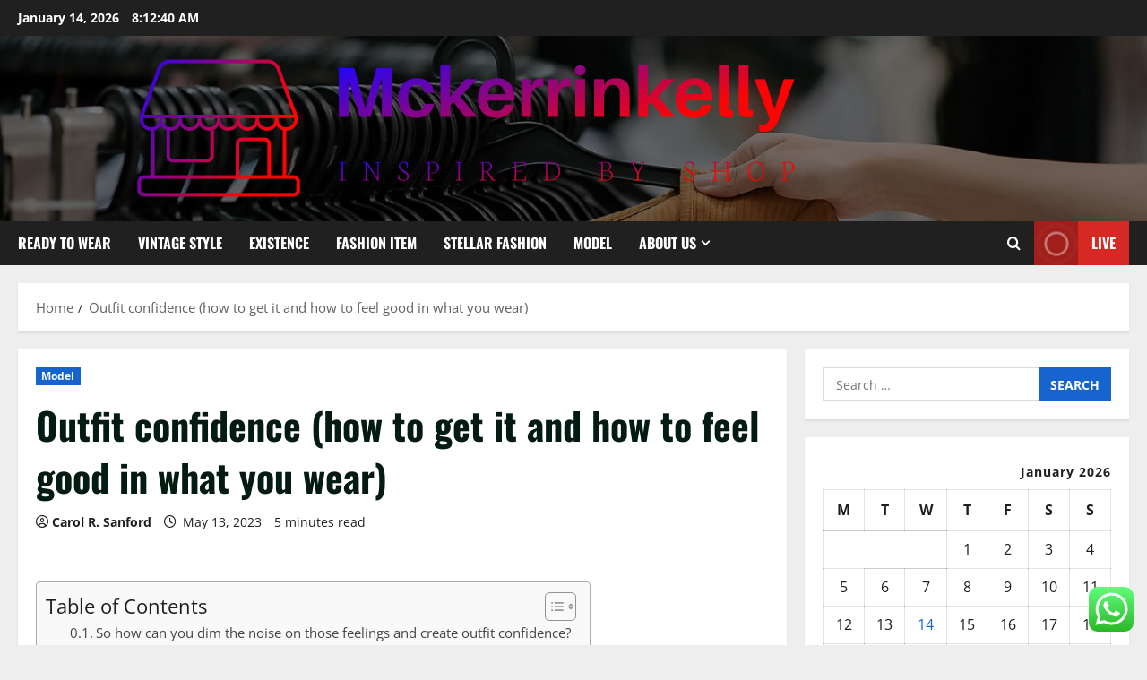

--- FILE ---
content_type: text/html; charset=UTF-8
request_url: https://mckerrinkelly.com/outfit-confidence-how-to-get-it-and-how-to-feel-good-in-what-you-wear.html
body_size: 24931
content:
<!doctype html>
<html lang="en-US">

<head>
  <meta charset="UTF-8">
  <meta name="viewport" content="width=device-width, initial-scale=1">
  <link rel="profile" href="https://gmpg.org/xfn/11">

  <title>Outfit confidence (how to get it and how to feel good in what you wear) &#8211; Mckerrinkelly</title>
<meta name='robots' content='max-image-preview:large' />
<link rel="alternate" type="application/rss+xml" title="Mckerrinkelly &raquo; Feed" href="https://mckerrinkelly.com/feed" />
<link rel="alternate" type="application/rss+xml" title="Mckerrinkelly &raquo; Comments Feed" href="https://mckerrinkelly.com/comments/feed" />
<link rel="alternate" type="application/rss+xml" title="Mckerrinkelly &raquo; Outfit confidence (how to get it and how to feel good in what you wear) Comments Feed" href="https://mckerrinkelly.com/outfit-confidence-how-to-get-it-and-how-to-feel-good-in-what-you-wear.html/feed" />
<link rel="alternate" title="oEmbed (JSON)" type="application/json+oembed" href="https://mckerrinkelly.com/wp-json/oembed/1.0/embed?url=https%3A%2F%2Fmckerrinkelly.com%2Foutfit-confidence-how-to-get-it-and-how-to-feel-good-in-what-you-wear.html" />
<link rel="alternate" title="oEmbed (XML)" type="text/xml+oembed" href="https://mckerrinkelly.com/wp-json/oembed/1.0/embed?url=https%3A%2F%2Fmckerrinkelly.com%2Foutfit-confidence-how-to-get-it-and-how-to-feel-good-in-what-you-wear.html&#038;format=xml" />
<style id='wp-img-auto-sizes-contain-inline-css' type='text/css'>
img:is([sizes=auto i],[sizes^="auto," i]){contain-intrinsic-size:3000px 1500px}
/*# sourceURL=wp-img-auto-sizes-contain-inline-css */
</style>

<link rel='stylesheet' id='morenews-font-oswald-css' href='https://mckerrinkelly.com/wp-content/themes/morenews/assets/fonts/css/oswald.css' type='text/css' media='all' />
<link rel='stylesheet' id='morenews-font-open-sans-css' href='https://mckerrinkelly.com/wp-content/themes/morenews/assets/fonts/css/open-sans.css' type='text/css' media='all' />
<link rel='stylesheet' id='ht_ctc_main_css-css' href='https://mckerrinkelly.com/wp-content/plugins/click-to-chat-for-whatsapp/new/inc/assets/css/main.css?ver=4.35' type='text/css' media='all' />
<style id='wp-emoji-styles-inline-css' type='text/css'>

	img.wp-smiley, img.emoji {
		display: inline !important;
		border: none !important;
		box-shadow: none !important;
		height: 1em !important;
		width: 1em !important;
		margin: 0 0.07em !important;
		vertical-align: -0.1em !important;
		background: none !important;
		padding: 0 !important;
	}
/*# sourceURL=wp-emoji-styles-inline-css */
</style>
<link rel='stylesheet' id='wp-block-library-css' href='https://mckerrinkelly.com/wp-includes/css/dist/block-library/style.min.css?ver=6.9' type='text/css' media='all' />
<style id='global-styles-inline-css' type='text/css'>
:root{--wp--preset--aspect-ratio--square: 1;--wp--preset--aspect-ratio--4-3: 4/3;--wp--preset--aspect-ratio--3-4: 3/4;--wp--preset--aspect-ratio--3-2: 3/2;--wp--preset--aspect-ratio--2-3: 2/3;--wp--preset--aspect-ratio--16-9: 16/9;--wp--preset--aspect-ratio--9-16: 9/16;--wp--preset--color--black: #000000;--wp--preset--color--cyan-bluish-gray: #abb8c3;--wp--preset--color--white: #ffffff;--wp--preset--color--pale-pink: #f78da7;--wp--preset--color--vivid-red: #cf2e2e;--wp--preset--color--luminous-vivid-orange: #ff6900;--wp--preset--color--luminous-vivid-amber: #fcb900;--wp--preset--color--light-green-cyan: #7bdcb5;--wp--preset--color--vivid-green-cyan: #00d084;--wp--preset--color--pale-cyan-blue: #8ed1fc;--wp--preset--color--vivid-cyan-blue: #0693e3;--wp--preset--color--vivid-purple: #9b51e0;--wp--preset--gradient--vivid-cyan-blue-to-vivid-purple: linear-gradient(135deg,rgb(6,147,227) 0%,rgb(155,81,224) 100%);--wp--preset--gradient--light-green-cyan-to-vivid-green-cyan: linear-gradient(135deg,rgb(122,220,180) 0%,rgb(0,208,130) 100%);--wp--preset--gradient--luminous-vivid-amber-to-luminous-vivid-orange: linear-gradient(135deg,rgb(252,185,0) 0%,rgb(255,105,0) 100%);--wp--preset--gradient--luminous-vivid-orange-to-vivid-red: linear-gradient(135deg,rgb(255,105,0) 0%,rgb(207,46,46) 100%);--wp--preset--gradient--very-light-gray-to-cyan-bluish-gray: linear-gradient(135deg,rgb(238,238,238) 0%,rgb(169,184,195) 100%);--wp--preset--gradient--cool-to-warm-spectrum: linear-gradient(135deg,rgb(74,234,220) 0%,rgb(151,120,209) 20%,rgb(207,42,186) 40%,rgb(238,44,130) 60%,rgb(251,105,98) 80%,rgb(254,248,76) 100%);--wp--preset--gradient--blush-light-purple: linear-gradient(135deg,rgb(255,206,236) 0%,rgb(152,150,240) 100%);--wp--preset--gradient--blush-bordeaux: linear-gradient(135deg,rgb(254,205,165) 0%,rgb(254,45,45) 50%,rgb(107,0,62) 100%);--wp--preset--gradient--luminous-dusk: linear-gradient(135deg,rgb(255,203,112) 0%,rgb(199,81,192) 50%,rgb(65,88,208) 100%);--wp--preset--gradient--pale-ocean: linear-gradient(135deg,rgb(255,245,203) 0%,rgb(182,227,212) 50%,rgb(51,167,181) 100%);--wp--preset--gradient--electric-grass: linear-gradient(135deg,rgb(202,248,128) 0%,rgb(113,206,126) 100%);--wp--preset--gradient--midnight: linear-gradient(135deg,rgb(2,3,129) 0%,rgb(40,116,252) 100%);--wp--preset--font-size--small: 13px;--wp--preset--font-size--medium: 20px;--wp--preset--font-size--large: 36px;--wp--preset--font-size--x-large: 42px;--wp--preset--spacing--20: 0.44rem;--wp--preset--spacing--30: 0.67rem;--wp--preset--spacing--40: 1rem;--wp--preset--spacing--50: 1.5rem;--wp--preset--spacing--60: 2.25rem;--wp--preset--spacing--70: 3.38rem;--wp--preset--spacing--80: 5.06rem;--wp--preset--shadow--natural: 6px 6px 9px rgba(0, 0, 0, 0.2);--wp--preset--shadow--deep: 12px 12px 50px rgba(0, 0, 0, 0.4);--wp--preset--shadow--sharp: 6px 6px 0px rgba(0, 0, 0, 0.2);--wp--preset--shadow--outlined: 6px 6px 0px -3px rgb(255, 255, 255), 6px 6px rgb(0, 0, 0);--wp--preset--shadow--crisp: 6px 6px 0px rgb(0, 0, 0);}:root { --wp--style--global--content-size: 930px;--wp--style--global--wide-size: 1400px; }:where(body) { margin: 0; }.wp-site-blocks > .alignleft { float: left; margin-right: 2em; }.wp-site-blocks > .alignright { float: right; margin-left: 2em; }.wp-site-blocks > .aligncenter { justify-content: center; margin-left: auto; margin-right: auto; }:where(.wp-site-blocks) > * { margin-block-start: 24px; margin-block-end: 0; }:where(.wp-site-blocks) > :first-child { margin-block-start: 0; }:where(.wp-site-blocks) > :last-child { margin-block-end: 0; }:root { --wp--style--block-gap: 24px; }:root :where(.is-layout-flow) > :first-child{margin-block-start: 0;}:root :where(.is-layout-flow) > :last-child{margin-block-end: 0;}:root :where(.is-layout-flow) > *{margin-block-start: 24px;margin-block-end: 0;}:root :where(.is-layout-constrained) > :first-child{margin-block-start: 0;}:root :where(.is-layout-constrained) > :last-child{margin-block-end: 0;}:root :where(.is-layout-constrained) > *{margin-block-start: 24px;margin-block-end: 0;}:root :where(.is-layout-flex){gap: 24px;}:root :where(.is-layout-grid){gap: 24px;}.is-layout-flow > .alignleft{float: left;margin-inline-start: 0;margin-inline-end: 2em;}.is-layout-flow > .alignright{float: right;margin-inline-start: 2em;margin-inline-end: 0;}.is-layout-flow > .aligncenter{margin-left: auto !important;margin-right: auto !important;}.is-layout-constrained > .alignleft{float: left;margin-inline-start: 0;margin-inline-end: 2em;}.is-layout-constrained > .alignright{float: right;margin-inline-start: 2em;margin-inline-end: 0;}.is-layout-constrained > .aligncenter{margin-left: auto !important;margin-right: auto !important;}.is-layout-constrained > :where(:not(.alignleft):not(.alignright):not(.alignfull)){max-width: var(--wp--style--global--content-size);margin-left: auto !important;margin-right: auto !important;}.is-layout-constrained > .alignwide{max-width: var(--wp--style--global--wide-size);}body .is-layout-flex{display: flex;}.is-layout-flex{flex-wrap: wrap;align-items: center;}.is-layout-flex > :is(*, div){margin: 0;}body .is-layout-grid{display: grid;}.is-layout-grid > :is(*, div){margin: 0;}body{padding-top: 0px;padding-right: 0px;padding-bottom: 0px;padding-left: 0px;}a:where(:not(.wp-element-button)){text-decoration: none;}:root :where(.wp-element-button, .wp-block-button__link){background-color: #32373c;border-radius: 0;border-width: 0;color: #fff;font-family: inherit;font-size: inherit;font-style: inherit;font-weight: inherit;letter-spacing: inherit;line-height: inherit;padding-top: calc(0.667em + 2px);padding-right: calc(1.333em + 2px);padding-bottom: calc(0.667em + 2px);padding-left: calc(1.333em + 2px);text-decoration: none;text-transform: inherit;}.has-black-color{color: var(--wp--preset--color--black) !important;}.has-cyan-bluish-gray-color{color: var(--wp--preset--color--cyan-bluish-gray) !important;}.has-white-color{color: var(--wp--preset--color--white) !important;}.has-pale-pink-color{color: var(--wp--preset--color--pale-pink) !important;}.has-vivid-red-color{color: var(--wp--preset--color--vivid-red) !important;}.has-luminous-vivid-orange-color{color: var(--wp--preset--color--luminous-vivid-orange) !important;}.has-luminous-vivid-amber-color{color: var(--wp--preset--color--luminous-vivid-amber) !important;}.has-light-green-cyan-color{color: var(--wp--preset--color--light-green-cyan) !important;}.has-vivid-green-cyan-color{color: var(--wp--preset--color--vivid-green-cyan) !important;}.has-pale-cyan-blue-color{color: var(--wp--preset--color--pale-cyan-blue) !important;}.has-vivid-cyan-blue-color{color: var(--wp--preset--color--vivid-cyan-blue) !important;}.has-vivid-purple-color{color: var(--wp--preset--color--vivid-purple) !important;}.has-black-background-color{background-color: var(--wp--preset--color--black) !important;}.has-cyan-bluish-gray-background-color{background-color: var(--wp--preset--color--cyan-bluish-gray) !important;}.has-white-background-color{background-color: var(--wp--preset--color--white) !important;}.has-pale-pink-background-color{background-color: var(--wp--preset--color--pale-pink) !important;}.has-vivid-red-background-color{background-color: var(--wp--preset--color--vivid-red) !important;}.has-luminous-vivid-orange-background-color{background-color: var(--wp--preset--color--luminous-vivid-orange) !important;}.has-luminous-vivid-amber-background-color{background-color: var(--wp--preset--color--luminous-vivid-amber) !important;}.has-light-green-cyan-background-color{background-color: var(--wp--preset--color--light-green-cyan) !important;}.has-vivid-green-cyan-background-color{background-color: var(--wp--preset--color--vivid-green-cyan) !important;}.has-pale-cyan-blue-background-color{background-color: var(--wp--preset--color--pale-cyan-blue) !important;}.has-vivid-cyan-blue-background-color{background-color: var(--wp--preset--color--vivid-cyan-blue) !important;}.has-vivid-purple-background-color{background-color: var(--wp--preset--color--vivid-purple) !important;}.has-black-border-color{border-color: var(--wp--preset--color--black) !important;}.has-cyan-bluish-gray-border-color{border-color: var(--wp--preset--color--cyan-bluish-gray) !important;}.has-white-border-color{border-color: var(--wp--preset--color--white) !important;}.has-pale-pink-border-color{border-color: var(--wp--preset--color--pale-pink) !important;}.has-vivid-red-border-color{border-color: var(--wp--preset--color--vivid-red) !important;}.has-luminous-vivid-orange-border-color{border-color: var(--wp--preset--color--luminous-vivid-orange) !important;}.has-luminous-vivid-amber-border-color{border-color: var(--wp--preset--color--luminous-vivid-amber) !important;}.has-light-green-cyan-border-color{border-color: var(--wp--preset--color--light-green-cyan) !important;}.has-vivid-green-cyan-border-color{border-color: var(--wp--preset--color--vivid-green-cyan) !important;}.has-pale-cyan-blue-border-color{border-color: var(--wp--preset--color--pale-cyan-blue) !important;}.has-vivid-cyan-blue-border-color{border-color: var(--wp--preset--color--vivid-cyan-blue) !important;}.has-vivid-purple-border-color{border-color: var(--wp--preset--color--vivid-purple) !important;}.has-vivid-cyan-blue-to-vivid-purple-gradient-background{background: var(--wp--preset--gradient--vivid-cyan-blue-to-vivid-purple) !important;}.has-light-green-cyan-to-vivid-green-cyan-gradient-background{background: var(--wp--preset--gradient--light-green-cyan-to-vivid-green-cyan) !important;}.has-luminous-vivid-amber-to-luminous-vivid-orange-gradient-background{background: var(--wp--preset--gradient--luminous-vivid-amber-to-luminous-vivid-orange) !important;}.has-luminous-vivid-orange-to-vivid-red-gradient-background{background: var(--wp--preset--gradient--luminous-vivid-orange-to-vivid-red) !important;}.has-very-light-gray-to-cyan-bluish-gray-gradient-background{background: var(--wp--preset--gradient--very-light-gray-to-cyan-bluish-gray) !important;}.has-cool-to-warm-spectrum-gradient-background{background: var(--wp--preset--gradient--cool-to-warm-spectrum) !important;}.has-blush-light-purple-gradient-background{background: var(--wp--preset--gradient--blush-light-purple) !important;}.has-blush-bordeaux-gradient-background{background: var(--wp--preset--gradient--blush-bordeaux) !important;}.has-luminous-dusk-gradient-background{background: var(--wp--preset--gradient--luminous-dusk) !important;}.has-pale-ocean-gradient-background{background: var(--wp--preset--gradient--pale-ocean) !important;}.has-electric-grass-gradient-background{background: var(--wp--preset--gradient--electric-grass) !important;}.has-midnight-gradient-background{background: var(--wp--preset--gradient--midnight) !important;}.has-small-font-size{font-size: var(--wp--preset--font-size--small) !important;}.has-medium-font-size{font-size: var(--wp--preset--font-size--medium) !important;}.has-large-font-size{font-size: var(--wp--preset--font-size--large) !important;}.has-x-large-font-size{font-size: var(--wp--preset--font-size--x-large) !important;}
/*# sourceURL=global-styles-inline-css */
</style>

<link rel='stylesheet' id='contact-form-7-css' href='https://mckerrinkelly.com/wp-content/plugins/contact-form-7/includes/css/styles.css?ver=6.1.4' type='text/css' media='all' />
<style id='contact-form-7-inline-css' type='text/css'>
.wpcf7 .wpcf7-recaptcha iframe {margin-bottom: 0;}.wpcf7 .wpcf7-recaptcha[data-align="center"] > div {margin: 0 auto;}.wpcf7 .wpcf7-recaptcha[data-align="right"] > div {margin: 0 0 0 auto;}
/*# sourceURL=contact-form-7-inline-css */
</style>
<link rel='stylesheet' id='ez-toc-css' href='https://mckerrinkelly.com/wp-content/plugins/easy-table-of-contents/assets/css/screen.min.css?ver=2.0.80' type='text/css' media='all' />
<style id='ez-toc-inline-css' type='text/css'>
div#ez-toc-container .ez-toc-title {font-size: 120%;}div#ez-toc-container .ez-toc-title {font-weight: 500;}div#ez-toc-container ul li , div#ez-toc-container ul li a {font-size: 95%;}div#ez-toc-container ul li , div#ez-toc-container ul li a {font-weight: 500;}div#ez-toc-container nav ul ul li {font-size: 90%;}.ez-toc-box-title {font-weight: bold; margin-bottom: 10px; text-align: center; text-transform: uppercase; letter-spacing: 1px; color: #666; padding-bottom: 5px;position:absolute;top:-4%;left:5%;background-color: inherit;transition: top 0.3s ease;}.ez-toc-box-title.toc-closed {top:-25%;}
.ez-toc-container-direction {direction: ltr;}.ez-toc-counter ul{counter-reset: item ;}.ez-toc-counter nav ul li a::before {content: counters(item, '.', decimal) '. ';display: inline-block;counter-increment: item;flex-grow: 0;flex-shrink: 0;margin-right: .2em; float: left; }.ez-toc-widget-direction {direction: ltr;}.ez-toc-widget-container ul{counter-reset: item ;}.ez-toc-widget-container nav ul li a::before {content: counters(item, '.', decimal) '. ';display: inline-block;counter-increment: item;flex-grow: 0;flex-shrink: 0;margin-right: .2em; float: left; }
/*# sourceURL=ez-toc-inline-css */
</style>
<link rel='stylesheet' id='aft-icons-css' href='https://mckerrinkelly.com/wp-content/themes/morenews/assets/icons/style.css?ver=6.9' type='text/css' media='all' />
<link rel='stylesheet' id='bootstrap-css' href='https://mckerrinkelly.com/wp-content/themes/morenews/assets/bootstrap/css/bootstrap.min.css?ver=6.9' type='text/css' media='all' />
<link rel='stylesheet' id='slick-css' href='https://mckerrinkelly.com/wp-content/themes/morenews/assets/slick/css/slick.min.css?ver=6.9' type='text/css' media='all' />
<link rel='stylesheet' id='sidr-css' href='https://mckerrinkelly.com/wp-content/themes/morenews/assets/sidr/css/jquery.sidr.dark.css?ver=6.9' type='text/css' media='all' />
<link rel='stylesheet' id='magnific-popup-css' href='https://mckerrinkelly.com/wp-content/themes/morenews/assets/magnific-popup/magnific-popup.css?ver=6.9' type='text/css' media='all' />
<link rel='stylesheet' id='morenews-style-css' href='https://mckerrinkelly.com/wp-content/themes/morenews/style.min.css?ver=3.8.11' type='text/css' media='all' />
<style id='morenews-style-inline-css' type='text/css'>
body.aft-dark-mode #sidr,body.aft-dark-mode,body.aft-dark-mode.custom-background,body.aft-dark-mode #af-preloader{background-color:#000000;} body.aft-default-mode #sidr,body.aft-default-mode #af-preloader,body.aft-default-mode{background-color:#eeeeee;} .frm_style_formidable-style.with_frm_style .frm_compact .frm_dropzone.dz-clickable .dz-message,.frm_style_formidable-style.with_frm_style input[type=submit],.frm_style_formidable-style.with_frm_style .frm_submit input[type=button],.frm_style_formidable-style.with_frm_style .frm_submit button,.frm_form_submit_style,.frm_style_formidable-style.with_frm_style .frm-edit-page-btn,.woocommerce #respond input#submit.disabled,.woocommerce #respond input#submit:disabled,.woocommerce #respond input#submit:disabled[disabled],.woocommerce a.button.disabled,.woocommerce a.button:disabled,.woocommerce a.button:disabled[disabled],.woocommerce button.button.disabled,.woocommerce button.button:disabled,.woocommerce button.button:disabled[disabled],.woocommerce input.button.disabled,.woocommerce input.button:disabled,.woocommerce input.button:disabled[disabled],.woocommerce #respond input#submit,.woocommerce a.button,.woocommerce button.button,.woocommerce input.button,.woocommerce #respond input#submit.alt,.woocommerce a.button.alt,.woocommerce button.button.alt,.woocommerce input.button.alt,.woocommerce-account .addresses .title .edit,:root .wc-block-featured-product__link :where(.wp-element-button,.wp-block-button__link),:root .wc-block-featured-category__link :where(.wp-element-button,.wp-block-button__link),hustle-button,button.wc-block-mini-cart__button,.wc-block-checkout .wp-block-button__link,.wp-block-button.wc-block-components-product-button .wp-block-button__link,.wc-block-grid__product-add-to-cart.wp-block-button .wp-block-button__link,body .wc-block-components-button,.wc-block-grid .wp-block-button__link,.woocommerce-notices-wrapper .button,body .woocommerce-notices-wrapper .button:hover,body.woocommerce .single_add_to_cart_button.button:hover,body.woocommerce a.button.add_to_cart_button:hover,.widget-title-fill-and-border .morenews-widget .wp-block-search__label,.widget-title-fill-and-border .morenews-widget .wp-block-group .wp-block-heading,.widget-title-fill-and-no-border .morenews-widget .wp-block-search__label,.widget-title-fill-and-no-border .morenews-widget .wp-block-group .wp-block-heading,.widget-title-fill-and-border .wp_post_author_widget .widget-title .header-after,.widget-title-fill-and-border .widget-title .heading-line,.widget-title-fill-and-border .aft-posts-tabs-panel .nav-tabs>li>a.active,.widget-title-fill-and-border .aft-main-banner-wrapper .widget-title .heading-line ,.widget-title-fill-and-no-border .wp_post_author_widget .widget-title .header-after,.widget-title-fill-and-no-border .widget-title .heading-line,.widget-title-fill-and-no-border .aft-posts-tabs-panel .nav-tabs>li>a.active,.widget-title-fill-and-no-border .aft-main-banner-wrapper .widget-title .heading-line,a.sidr-class-sidr-button-close,body.widget-title-border-bottom .header-after1 .heading-line-before,body.widget-title-border-bottom .widget-title .heading-line-before,.widget-title-border-center .morenews-widget .wp-block-search__label::after,.widget-title-border-center .morenews-widget .wp-block-group .wp-block-heading::after,.widget-title-border-center .wp_post_author_widget .widget-title .heading-line-before,.widget-title-border-center .aft-posts-tabs-panel .nav-tabs>li>a.active::after,.widget-title-border-center .wp_post_author_widget .widget-title .header-after::after,.widget-title-border-center .widget-title .heading-line-after,.widget-title-border-bottom .morenews-widget .wp-block-search__label::after,.widget-title-border-bottom .morenews-widget .wp-block-group .wp-block-heading::after,.widget-title-border-bottom .heading-line::before,.widget-title-border-bottom .wp-post-author-wrap .header-after::before,.widget-title-border-bottom .aft-posts-tabs-panel .nav-tabs>li>a.active span::after,.aft-dark-mode .is-style-fill a.wp-block-button__link:not(.has-background),.aft-default-mode .is-style-fill a.wp-block-button__link:not(.has-background),#reading-progress-bar,a.comment-reply-link,body.aft-default-mode .reply a,body.aft-dark-mode .reply a,.aft-popular-taxonomies-lists span::before ,#loader-wrapper div,span.heading-line::before,.wp-post-author-wrap .header-after::before,body.aft-dark-mode input[type="button"],body.aft-dark-mode input[type="reset"],body.aft-dark-mode input[type="submit"],body.aft-dark-mode .inner-suscribe input[type=submit],body.aft-default-mode input[type="button"],body.aft-default-mode input[type="reset"],body.aft-default-mode input[type="submit"],body.aft-default-mode .inner-suscribe input[type=submit],.woocommerce-product-search button[type="submit"],input.search-submit,.wp-block-search__button,.af-youtube-slider .af-video-wrap .af-bg-play i,.af-youtube-video-list .entry-header-yt-video-wrapper .af-yt-video-play i,.af-post-format i,body .btn-style1 a:visited,body .btn-style1 a,body span.post-page-numbers.current,body .morenews-pagination .nav-links .page-numbers.current,body #scroll-up,button,a.author-button.primary,.morenews-reaction-button .reaction-percentage,h3.morenews-subtitle:after,body article.sticky .read-single:before,.aft-readmore-wrapper a.aft-readmore:hover,body.aft-dark-mode .aft-readmore-wrapper a.aft-readmore:hover,footer.site-footer .aft-readmore-wrapper a.aft-readmore:hover,.aft-readmore-wrapper a.aft-readmore:hover,body .trending-posts-vertical .trending-no{background-color:#1665CF ;} div.wpforms-container-full button[type=submit]:hover,div.wpforms-container-full button[type=submit]:not(:hover):not(:active){background-color:#1665CF !important;} .grid-design-texts-over-image .aft-readmore-wrapper a.aft-readmore:hover,.aft-readmore-wrapper a.aft-readmore:hover,body.aft-dark-mode .aft-readmore-wrapper a.aft-readmore:hover,body.aft-default-mode .aft-readmore-wrapper a.aft-readmore:hover,a.author-button.primary,.morenews-post-badge,body.single .entry-header .aft-post-excerpt-and-meta .post-excerpt,body.aft-dark-mode.single span.tags-links a:hover,.morenews-pagination .nav-links .page-numbers.current,.aft-readmore-wrapper a.aft-readmore:hover,p.awpa-more-posts a:hover,.wp-post-author-meta .wp-post-author-meta-more-posts a.awpa-more-posts:hover{border-color:#1665CF ;} body:not(.rtl) .aft-popular-taxonomies-lists span::after{border-left-color:#1665CF ;} body.rtl .aft-popular-taxonomies-lists span::after{border-right-color:#1665CF ;} .widget-title-fill-and-no-border .morenews-widget .wp-block-search__label::after,.widget-title-fill-and-no-border .morenews-widget .wp-block-group .wp-block-heading::after,.widget-title-fill-and-no-border .aft-posts-tabs-panel .nav-tabs>li a.active::after,.widget-title-fill-and-no-border .morenews-widget .widget-title::before,.widget-title-fill-and-no-border .morenews-customizer .widget-title::before{border-top-color:#1665CF ;} .woocommerce div.product .woocommerce-tabs ul.tabs li.active,#scroll-up::after,.aft-dark-mode #loader,.aft-default-mode #loader{border-bottom-color:#1665CF ;} footer.site-footer .wp-calendar-nav a:hover,footer.site-footer .wp-block-latest-comments__comment-meta a:hover,.aft-dark-mode .tagcloud a:hover,.aft-dark-mode .widget ul.menu >li a:hover,.aft-dark-mode .widget > ul > li a:hover,.banner-exclusive-posts-wrapper a:hover,.list-style .read-title h3 a:hover,.grid-design-default .read-title h3 a:hover,body.aft-dark-mode .banner-exclusive-posts-wrapper a:hover,body.aft-dark-mode .banner-exclusive-posts-wrapper a:visited:hover,body.aft-default-mode .banner-exclusive-posts-wrapper a:hover,body.aft-default-mode .banner-exclusive-posts-wrapper a:visited:hover,body.wp-post-author-meta .awpa-display-name a:hover,.widget_text a ,.post-description a:not(.aft-readmore),.post-description a:not(.aft-readmore):visited,.wp_post_author_widget .wp-post-author-meta .awpa-display-name a:hover,.wp-post-author-meta .wp-post-author-meta-more-posts a.awpa-more-posts:hover,body.aft-default-mode .af-breadcrumbs a:hover,body.aft-dark-mode .af-breadcrumbs a:hover,body .wp-block-latest-comments li.wp-block-latest-comments__comment a:hover,body .site-footer .color-pad .read-title h3 a:hover,body.aft-dark-mode #secondary .morenews-widget ul[class*="wp-block-"] a:hover,body.aft-dark-mode #secondary .morenews-widget ol[class*="wp-block-"] a:hover,body.aft-dark-mode a.post-edit-link:hover,body.aft-default-mode #secondary .morenews-widget ul[class*="wp-block-"] a:hover,body.aft-default-mode #secondary .morenews-widget ol[class*="wp-block-"] a:hover,body.aft-default-mode a.post-edit-link:hover,body.aft-default-mode #secondary .widget > ul > li a:hover,body.aft-default-mode footer.comment-meta a:hover,body.aft-dark-mode footer.comment-meta a:hover,body.aft-default-mode .comment-form a:hover,body.aft-dark-mode .comment-form a:hover,body.aft-dark-mode .entry-content > .wp-block-tag-cloud a:not(.has-text-color):hover,body.aft-default-mode .entry-content > .wp-block-tag-cloud a:not(.has-text-color):hover,body.aft-dark-mode .entry-content .wp-block-archives-list.wp-block-archives a:not(.has-text-color):hover,body.aft-default-mode .entry-content .wp-block-archives-list.wp-block-archives a:not(.has-text-color):hover,body.aft-dark-mode .entry-content .wp-block-latest-posts a:not(.has-text-color):hover,body.aft-dark-mode .entry-content .wp-block-categories-list.wp-block-categories a:not(.has-text-color):hover,body.aft-default-mode .entry-content .wp-block-latest-posts a:not(.has-text-color):hover,body.aft-default-mode .entry-content .wp-block-categories-list.wp-block-categories a:not(.has-text-color):hover,.aft-default-mode .wp-block-archives-list.wp-block-archives a:not(.has-text-color):hover,.aft-default-mode .wp-block-latest-posts a:not(.has-text-color):hover,.aft-default-mode .wp-block-categories-list.wp-block-categories a:not(.has-text-color):hover,.aft-default-mode .wp-block-latest-comments li.wp-block-latest-comments__comment a:hover,.aft-dark-mode .wp-block-archives-list.wp-block-archives a:not(.has-text-color):hover,.aft-dark-mode .wp-block-latest-posts a:not(.has-text-color):hover,.aft-dark-mode .wp-block-categories-list.wp-block-categories a:not(.has-text-color):hover,.aft-dark-mode .wp-block-latest-comments li.wp-block-latest-comments__comment a:hover,body.aft-dark-mode .morenews-pagination .nav-links a.page-numbers:hover,body.aft-default-mode .morenews-pagination .nav-links a.page-numbers:hover,body.aft-default-mode .aft-popular-taxonomies-lists ul li a:hover ,body.aft-dark-mode .aft-popular-taxonomies-lists ul li a:hover,body.aft-dark-mode .wp-calendar-nav a,body .entry-content > .wp-block-heading:not(.has-link-color):not(.wp-block-post-title) a,body .entry-content > ul a,body .entry-content > ol a,body .entry-content > p:not(.has-link-color) a ,body.aft-default-mode p.logged-in-as a,body.aft-dark-mode p.logged-in-as a,body.aft-dark-mode .woocommerce-loop-product__title:hover,body.aft-default-mode .woocommerce-loop-product__title:hover,a:hover,p a,.stars a:active,.stars a:focus,.morenews-widget.widget_text a,a.author-website:hover,.author-box-content a.author-posts-link:hover,body .morenews-sponsor a,body .morenews-source a,body.aft-default-mode .wp-block-latest-comments li.wp-block-latest-comments__comment a:hover,body.aft-dark-mode .wp-block-latest-comments li.wp-block-latest-comments__comment a:hover,.entry-content .wp-block-latest-comments a:not(.has-text-color):hover,.wc-block-grid__product .wc-block-grid__product-link:focus,body.aft-default-mode .entry-content .wp-block-heading:not(.has-link-color):not(.wp-block-post-title) a,body.aft-dark-mode .entry-content .wp-block-heading:not(.has-link-color):not(.wp-block-post-title) a,body.aft-default-mode .comment-content a,body.aft-dark-mode .comment-content a,body.aft-default-mode .post-excerpt a,body.aft-dark-mode .post-excerpt a,body.aft-default-mode .wp-block-tag-cloud a:hover,body.aft-default-mode .tagcloud a:hover,body.aft-default-mode.single span.tags-links a:hover,body.aft-default-mode p.awpa-more-posts a:hover,body.aft-default-mode p.awpa-website a:hover ,body.aft-default-mode .wp-post-author-meta h4 a:hover,body.aft-default-mode .widget ul.menu >li a:hover,body.aft-default-mode .widget > ul > li a:hover,body.aft-default-mode .nav-links a:hover,body.aft-default-mode ul.trail-items li a:hover,body.aft-dark-mode .wp-block-tag-cloud a:hover,body.aft-dark-mode .tagcloud a:hover,body.aft-dark-mode.single span.tags-links a:hover,body.aft-dark-mode p.awpa-more-posts a:hover,body.aft-dark-mode p.awpa-website a:hover ,body.aft-dark-mode .widget ul.menu >li a:hover,body.aft-dark-mode .nav-links a:hover,body.aft-dark-mode ul.trail-items li a:hover{color:#1665CF ;} @media only screen and (min-width:992px){body.aft-default-mode .morenews-header .main-navigation .menu-desktop > ul > li:hover > a:before,body.aft-default-mode .morenews-header .main-navigation .menu-desktop > ul > li.current-menu-item > a:before{background-color:#1665CF ;} } .woocommerce-product-search button[type="submit"],input.search-submit{background-color:#1665CF ;} .aft-dark-mode .entry-content a:hover,.aft-dark-mode .entry-content a:focus,.aft-dark-mode .entry-content a:active,.wp-calendar-nav a,#wp-calendar tbody td a,body.aft-dark-mode #wp-calendar tbody td#today,body.aft-default-mode #wp-calendar tbody td#today,body.aft-default-mode .entry-content .wp-block-heading:not(.has-link-color):not(.wp-block-post-title) a,body.aft-dark-mode .entry-content .wp-block-heading:not(.has-link-color):not(.wp-block-post-title) a,body .entry-content > ul a,body .entry-content > ul a:visited,body .entry-content > ol a,body .entry-content > ol a:visited,body .entry-content > p:not(.has-link-color) a,body .entry-content > p:not(.has-link-color) a:visited{color:#1665CF ;} .woocommerce-product-search button[type="submit"],input.search-submit,body.single span.tags-links a:hover,body .entry-content .wp-block-heading:not(.has-link-color):not(.wp-block-post-title) a,body .entry-content > ul a,body .entry-content > ul a:visited,body .entry-content > ol a,body .entry-content > ol a:visited,body .entry-content > p:not(.has-link-color) a,body .entry-content > p:not(.has-link-color) a:visited{border-color:#1665CF ;} @media only screen and (min-width:993px){.main-navigation .menu-desktop > li.current-menu-item::after,.main-navigation .menu-desktop > ul > li.current-menu-item::after,.main-navigation .menu-desktop > li::after,.main-navigation .menu-desktop > ul > li::after{background-color:#1665CF ;} } .site-branding .site-title{font-family:'Oswald','Noto Sans','Noto Sans CJK SC','Noto Sans JP','Noto Sans KR',system-ui,-apple-system,'Segoe UI',Roboto,'Helvetica Neue',Arial,sans-serif,'Apple Color Emoji','Segoe UI Emoji','Segoe UI Symbol';} body,button,input,select,optgroup,.cat-links li a,.min-read,.af-social-contacts .social-widget-menu .screen-reader-text,textarea{font-family:'Open Sans','Noto Sans','Noto Sans CJK SC','Noto Sans JP','Noto Sans KR',system-ui,-apple-system,'Segoe UI',Roboto,'Helvetica Neue',Arial,sans-serif,'Apple Color Emoji','Segoe UI Emoji','Segoe UI Symbol';} .wp-block-tag-cloud a,.tagcloud a,body span.hustle-title,.wp-block-blockspare-blockspare-tabs .bs-tabs-title-list li a.bs-tab-title,.navigation.post-navigation .nav-links a,div.custom-menu-link > a,.exclusive-posts .exclusive-now span,.aft-popular-taxonomies-lists span,.exclusive-posts a,.aft-posts-tabs-panel .nav-tabs>li>a,.widget-title-border-bottom .aft-posts-tabs-panel .nav-tabs>li>a,.nav-tabs>li,.widget ul ul li,.widget ul.menu >li ,.widget > ul > li,.wp-block-search__label,.wp-block-latest-posts.wp-block-latest-posts__list li,.wp-block-latest-comments li.wp-block-latest-comments__comment,.wp-block-group ul li a,.main-navigation ul li a,h1,h2,h3,h4,h5,h6{font-family:'Oswald','Noto Sans','Noto Sans CJK SC','Noto Sans JP','Noto Sans KR',system-ui,-apple-system,'Segoe UI',Roboto,'Helvetica Neue',Arial,sans-serif,'Apple Color Emoji','Segoe UI Emoji','Segoe UI Symbol';} .container-wrapper .elementor{max-width:100%;} .full-width-content .elementor-section-stretched,.align-content-left .elementor-section-stretched,.align-content-right .elementor-section-stretched{max-width:100%;left:0 !important;}
/*# sourceURL=morenews-style-inline-css */
</style>
<script type="text/javascript" src="https://mckerrinkelly.com/wp-includes/js/jquery/jquery.min.js?ver=3.7.1" id="jquery-core-js"></script>
<script type="text/javascript" src="https://mckerrinkelly.com/wp-includes/js/jquery/jquery-migrate.min.js?ver=3.4.1" id="jquery-migrate-js"></script>
<script type="text/javascript" src="https://mckerrinkelly.com/wp-content/themes/morenews/assets/jquery.cookie.js?ver=6.9" id="jquery-cookie-js"></script>
<script type="text/javascript" src="https://mckerrinkelly.com/wp-content/themes/morenews/assets/background-script.js?ver=3.8.11" id="morenews-background-script-js"></script>
<link rel="https://api.w.org/" href="https://mckerrinkelly.com/wp-json/" /><link rel="alternate" title="JSON" type="application/json" href="https://mckerrinkelly.com/wp-json/wp/v2/posts/6435" /><link rel="EditURI" type="application/rsd+xml" title="RSD" href="https://mckerrinkelly.com/xmlrpc.php?rsd" />
<meta name="generator" content="WordPress 6.9" />
<link rel="canonical" href="https://mckerrinkelly.com/outfit-confidence-how-to-get-it-and-how-to-feel-good-in-what-you-wear.html" />
<link rel='shortlink' href='https://mckerrinkelly.com/?p=6435' />
<!-- FIFU:meta:begin:image -->
<meta property="og:image" content="https://www.stylingyou.com.au/wp-content/uploads/2022/02/IMG_3142.jpg" />
<!-- FIFU:meta:end:image --><!-- FIFU:meta:begin:twitter -->
<meta name="twitter:card" content="summary_large_image" />
<meta name="twitter:title" content="Outfit confidence (how to get it and how to feel good in what you wear)" />
<meta name="twitter:description" content="" />
<meta name="twitter:image" content="https://www.stylingyou.com.au/wp-content/uploads/2022/02/IMG_3142.jpg" />
<!-- FIFU:meta:end:twitter --><!-- HFCM by 99 Robots - Snippet # 5: gsc -->
<meta name="google-site-verification" content="czWHK8LxkFsgOkWHpV55q5RPGz720sTiLaysF72ahr8" />
<!-- /end HFCM by 99 Robots -->
<link rel="preload" href="https://mckerrinkelly.com/wp-content/uploads/2025/06/cropped-fast-fashion2.jpeg" as="image">    <style type="text/css">
      .site-title,
      .site-description {
        position: absolute;
        clip: rect(1px, 1px, 1px, 1px);
        display: none;
      }

          </style>
<link rel="icon" href="https://mckerrinkelly.com/wp-content/uploads/2025/10/cropped-cover-scaled-1-32x32.png" sizes="32x32" />
<link rel="icon" href="https://mckerrinkelly.com/wp-content/uploads/2025/10/cropped-cover-scaled-1-192x192.png" sizes="192x192" />
<link rel="apple-touch-icon" href="https://mckerrinkelly.com/wp-content/uploads/2025/10/cropped-cover-scaled-1-180x180.png" />
<meta name="msapplication-TileImage" content="https://mckerrinkelly.com/wp-content/uploads/2025/10/cropped-cover-scaled-1-270x270.png" />

<!-- FIFU:jsonld:begin -->
<script type="application/ld+json">{"@context":"https://schema.org","@type":"BlogPosting","headline":"Outfit confidence (how to get it and how to feel good in what you wear)","url":"https://mckerrinkelly.com/outfit-confidence-how-to-get-it-and-how-to-feel-good-in-what-you-wear.html","mainEntityOfPage":"https://mckerrinkelly.com/outfit-confidence-how-to-get-it-and-how-to-feel-good-in-what-you-wear.html","image":[{"@type":"ImageObject","url":"https://www.stylingyou.com.au/wp-content/uploads/2022/02/IMG_3142.jpg"}],"datePublished":"2023-05-13T08:11:51+00:00","dateModified":"2023-05-13T08:11:51+00:00","author":{"@type":"Person","name":"Carol R. Sanford","url":"https://mckerrinkelly.com/author/carol-r-sanford"}}</script>
<!-- FIFU:jsonld:end -->
<link rel="preload" as="image" href="https://www.stylingyou.com.au/wp-content/uploads/2022/02/IMG_3142.jpg"><link rel="preload" as="image" href="https://www.stylingyou.com.au/wp-content/uploads/2022/02/IMG_3142.jpg"><link rel="preload" as="image" href="https://img.freepik.com/free-photo/young-happy-asian-woman-smiling-summer-hat-white-wall_231208-1172.jpg?ga=GA1.1.255748206.1723085996&#038;semt=ais_tags_boosted"><link rel="preload" as="image" href="https://lh7-rt.googleusercontent.com/docsz/AD_4nXd4frZY0exAyduybq3M-PNQMfkjWpi8Na6MaYn7l8fhsiLZ_Wp1qA3IOyrJGO9ZEK1QVcseleyOF5h-Xt_emxrW_GCO5RZO10I1KypjA76V5l2aB1b8sVTairgrCLBK1MTbxymC?key=0dzvZvBzyhLhDFy16u2B1_ow"><link rel="preload" as="image" href="https://lh7-rt.googleusercontent.com/docsz/AD_4nXfrQ_kxrH-KhUknnLwDYTW_YIMp3SSn5H2T72lkQY7LwsCSylrLb-Ri3N3U0s4IKjtVqheHtHFgnwTFTwiLgWz1-Bd9o3MiFEz_OrXJ_0Z-f_4IUAJqF0OdDHPrRueYyaVnpXEW?key=LNyFH93T9F4jTewqWQijTPuG"><link rel="preload" as="image" href="https://lh7-rt.googleusercontent.com/docsz/AD_4nXchac-xtf-ubbP5lVgXunsmfwZDTbnL4u2AT80yLybLM7mpVvpzkkibMKEs92GBSowCXdQzHtot_s1eMAnRD891I5aGIw9dW3gjZg35m6OrDpMXFQqbu-b4d5vjPJfy_SxE8qux?key=E11OerA97VYr_8w8xFlPRcXz"><link rel="preload" as="image" href="https://lh7-rt.googleusercontent.com/docsz/AD_4nXfGql3fM1rI92pE5yWU24Hr7MC7_hnxpWDA2SAF9lqKLifRwB7VjXbba_M2xQOOEge_vTLMv3V4fvsfzidMzkLNV-23AO9a42Zhn5o2JBVT9uMiF7hKSiCi-zDGKwcYCanv9YAF5Q?key=YOBJ50AevWV2AKl0djvuMOCL"><link rel="preload" as="image" href="https://lh7-rt.googleusercontent.com/docsz/AD_4nXfuWe7ubJD-E-bPMCMpYiQ3OkWqmd9fpUhjH-ED3T-N7Yh5Zn1EWoajoqJ1jYQ6LCxO7uvyK9CxadO0-n0KrMUqJURotiG_IgaIcbO5dwzvfDOgbj-9v0iKlxMomankg5MYiE77PA?key=0dEXdy2iqVkasXTH6SrQQ1QH"><link rel="preload" as="image" href="https://img.freepik.com/free-photo/young-happy-asian-woman-smiling-summer-hat-white-wall_231208-1172.jpg?ga=GA1.1.255748206.1723085996&#038;semt=ais_tags_boosted"></head>










<body class="wp-singular post-template-default single single-post postid-6435 single-format-standard wp-custom-logo wp-embed-responsive wp-theme-morenews  aft-sticky-header aft-default-mode aft-header-layout-side header-image-default widget-title-border-bottom default-content-layout single-content-mode-default single-post-title-boxed align-content-left af-wide-layout">
  
  
  <div id="page" class="site af-whole-wrapper">
    <a class="skip-link screen-reader-text" href="#content">Skip to content</a>

    
    <header id="masthead" class="header-layout-side morenews-header">
        <div class="top-header">
    <div class="container-wrapper">
      <div class="top-bar-flex">
        <div class="top-bar-left col-2">
          <div class="date-bar-left">
                  <span class="topbar-date">
        January 14, 2026 <span id="topbar-time"></span>      </span>
              </div>
        </div>
        <div class="top-bar-right col-2">
          <div class="aft-small-social-menu">
                            </div>
        </div>
      </div>
    </div>
  </div>
<div class="af-middle-header af-header-image data-bg" style="background-image: url(https://mckerrinkelly.com/wp-content/uploads/2025/06/cropped-fast-fashion2.jpeg);">
  <div class="container-wrapper">

        <div class="af-middle-container">
      <div class="logo">
            <div class="site-branding ">
      <a href="https://mckerrinkelly.com/" class="custom-logo-link" rel="home"><img width="1000" height="167" src="https://mckerrinkelly.com/wp-content/uploads/2025/10/cropped-default.png" class="custom-logo" alt="Mckerrinkelly" decoding="async" fetchpriority="high" srcset="https://mckerrinkelly.com/wp-content/uploads/2025/10/cropped-default.png 1000w, https://mckerrinkelly.com/wp-content/uploads/2025/10/cropped-default-300x50.png 300w, https://mckerrinkelly.com/wp-content/uploads/2025/10/cropped-default-768x128.png 768w" sizes="(max-width: 1000px) 100vw, 1000px" loading="lazy" /></a>        <p class="site-title font-family-1">
          <a href="https://mckerrinkelly.com/" class="site-title-anchor" rel="home">Mckerrinkelly</a>
        </p>
      
              <p class="site-description">Inspired By Shop</p>
          </div>

          </div>
          </div>
  </div>
</div>
<div id="main-navigation-bar" class="af-bottom-header">
  <div class="container-wrapper">
    <div class="bottom-bar-flex">
      <div class="offcanvas-navigaiton">
                <div class="af-bottom-head-nav">
              <div class="navigation-container">
      <nav class="main-navigation clearfix">

        <span class="toggle-menu" >
          <a href="#" role="button" class="aft-void-menu" aria-controls="primary-menu" aria-expanded="false">
            <span class="screen-reader-text">
              Primary Menu            </span>
            <i class="ham"></i>
          </a>
        </span>


        <div class="menu main-menu menu-desktop show-menu-border"><ul id="primary-menu" class="menu"><li id="menu-item-67" class="menu-item menu-item-type-taxonomy menu-item-object-category menu-item-67"><a href="https://mckerrinkelly.com/category/ready-to-wear">Ready to Wear</a></li>
<li id="menu-item-89" class="menu-item menu-item-type-taxonomy menu-item-object-category menu-item-89"><a href="https://mckerrinkelly.com/category/vintage-style">Vintage Style</a></li>
<li id="menu-item-87" class="menu-item menu-item-type-taxonomy menu-item-object-category menu-item-87"><a href="https://mckerrinkelly.com/category/existence">Existence</a></li>
<li id="menu-item-86" class="menu-item menu-item-type-taxonomy menu-item-object-category menu-item-86"><a href="https://mckerrinkelly.com/category/fashion-item">Fashion Item</a></li>
<li id="menu-item-88" class="menu-item menu-item-type-taxonomy menu-item-object-category menu-item-88"><a href="https://mckerrinkelly.com/category/stellar-fashion">Stellar Fashion</a></li>
<li id="menu-item-90" class="menu-item menu-item-type-taxonomy menu-item-object-category current-post-ancestor current-menu-parent current-post-parent menu-item-90"><a href="https://mckerrinkelly.com/category/model">Model</a></li>
<li id="menu-item-37" class="menu-item menu-item-type-post_type menu-item-object-page menu-item-has-children menu-item-37"><a href="https://mckerrinkelly.com/about-us">About Us</a>
<ul class="sub-menu">
	<li id="menu-item-38" class="menu-item menu-item-type-post_type menu-item-object-page menu-item-38"><a href="https://mckerrinkelly.com/advertise-here">Advertise Here</a></li>
	<li id="menu-item-40" class="menu-item menu-item-type-post_type menu-item-object-page menu-item-40"><a href="https://mckerrinkelly.com/contact-us">Contact Us</a></li>
	<li id="menu-item-39" class="menu-item menu-item-type-post_type menu-item-object-page menu-item-39"><a href="https://mckerrinkelly.com/privacy-policy">Privacy Policy</a></li>
	<li id="menu-item-41" class="menu-item menu-item-type-post_type menu-item-object-page menu-item-41"><a href="https://mckerrinkelly.com/sitemap">SITEMAP</a></li>
</ul>
</li>
</ul></div>      </nav>
    </div>


          </div>
      </div>
      <div class="search-watch">
                  <div class="af-search-wrap">
      <div class="search-overlay" aria-label="Open search form">
        <a href="#" title="Search" class="search-icon" aria-label="Open search form">
          <i class="fa fa-search"></i>
        </a>
        <div class="af-search-form">
          <form role="search" method="get" class="search-form" action="https://mckerrinkelly.com/">
				<label>
					<span class="screen-reader-text">Search for:</span>
					<input type="search" class="search-field" placeholder="Search &hellip;" value="" name="s" />
				</label>
				<input type="submit" class="search-submit" value="Search" />
			</form>          <!-- Live Search Results -->
          <div id="af-live-search-results"></div>
        </div>
      </div>
    </div>

                    <div class="custom-menu-link">
          <a href="#" aria-label="View Live">

            
              <i class="fas fa-play"></i>
                        Live          </a>
        </div>
          
          </div>
    </div>
  </div>
</div>
    </header>

    <!-- end slider-section -->
  
                    <div class="aft-main-breadcrumb-wrapper container-wrapper">
              <div class="af-breadcrumbs font-family-1 color-pad">

      <div role="navigation" aria-label="Breadcrumbs" class="breadcrumb-trail breadcrumbs" itemprop="breadcrumb"><ul class="trail-items" itemscope itemtype="http://schema.org/BreadcrumbList"><meta name="numberOfItems" content="2" /><meta name="itemListOrder" content="Ascending" /><li itemprop="itemListElement" itemscope itemtype="http://schema.org/ListItem" class="trail-item trail-begin"><a href="https://mckerrinkelly.com" rel="home" itemprop="item"><span itemprop="name">Home</span></a><meta itemprop="position" content="1" /></li><li itemprop="itemListElement" itemscope itemtype="http://schema.org/ListItem" class="trail-item trail-end"><a href="https://mckerrinkelly.com/outfit-confidence-how-to-get-it-and-how-to-feel-good-in-what-you-wear.html" itemprop="item"><span itemprop="name">Outfit confidence (how to get it and how to feel good in what you wear)</span></a><meta itemprop="position" content="2" /></li></ul></div>
    </div>
          </div>
      
      <div id="content" class="container-wrapper">
      <div class="section-block-upper">
    <div id="primary" class="content-area">
        <main id="main" class="site-main">
                            <article id="post-6435" class="af-single-article post-6435 post type-post status-publish format-standard has-post-thumbnail hentry category-model tag-confidence tag-feel tag-good tag-outfit tag-wear">

                    <div class="entry-content-wrap read-single social-after-title">

                                <header class="entry-header pos-rel">
            <div class="read-details">
                <div class="entry-header-details af-cat-widget-carousel">
                    
                        <div class="figure-categories read-categories figure-categories-bg categories-inside-image">
                                                        <ul class="cat-links"><li class="meta-category">
                             <a class="morenews-categories category-color-1" href="https://mckerrinkelly.com/category/model" aria-label="Model">
                                 Model
                             </a>
                        </li></ul>                        </div>
                                        <h1 class="entry-title">Outfit confidence (how to get it and how to feel good in what you wear)</h1>


                    <div class="aft-post-excerpt-and-meta color-pad">
                                                
                        <div class="entry-meta author-links">

                            


                            <span class="item-metadata posts-author byline">
                                            <i class="far fa-user-circle"></i>
                          <a href="https://mckerrinkelly.com/author/carol-r-sanford">
              Carol R. Sanford      </a>
                    </span>
            

                            <span class="item-metadata posts-date">
                    <i class="far fa-clock" aria-hidden="true"></i>
                    May 13, 2023                </span>
            


                            <span class="min-read">5 minutes read</span>                              <div class="aft-comment-view-share">
      </div>
                              
                        </div>
                    </div>
                </div>
            </div>



        </header><!-- .entry-header -->




        <!-- end slider-section -->
                                
                                                        <div class="read-img pos-rel">
                                            <div class="post-thumbnail full-width-image original">
                            </div>
      
                                        
                                </div>

                        
                        

    <div class="color-pad">
        <div class="entry-content read-details">
            <div id="ez-toc-container" class="ez-toc-v2_0_80 counter-hierarchy ez-toc-counter ez-toc-grey ez-toc-container-direction">
<div class="ez-toc-title-container">
<p class="ez-toc-title ez-toc-toggle" style="cursor:pointer">Table of Contents</p>
<span class="ez-toc-title-toggle"><a href="#" class="ez-toc-pull-right ez-toc-btn ez-toc-btn-xs ez-toc-btn-default ez-toc-toggle" aria-label="Toggle Table of Content"><span class="ez-toc-js-icon-con"><span class=""><span class="eztoc-hide" style="display:none;">Toggle</span><span class="ez-toc-icon-toggle-span"><svg style="fill: #999;color:#999" xmlns="http://www.w3.org/2000/svg" class="list-377408" width="20px" height="20px" viewBox="0 0 24 24" fill="none"><path d="M6 6H4v2h2V6zm14 0H8v2h12V6zM4 11h2v2H4v-2zm16 0H8v2h12v-2zM4 16h2v2H4v-2zm16 0H8v2h12v-2z" fill="currentColor"></path></svg><svg style="fill: #999;color:#999" class="arrow-unsorted-368013" xmlns="http://www.w3.org/2000/svg" width="10px" height="10px" viewBox="0 0 24 24" version="1.2" baseProfile="tiny"><path d="M18.2 9.3l-6.2-6.3-6.2 6.3c-.2.2-.3.4-.3.7s.1.5.3.7c.2.2.4.3.7.3h11c.3 0 .5-.1.7-.3.2-.2.3-.5.3-.7s-.1-.5-.3-.7zM5.8 14.7l6.2 6.3 6.2-6.3c.2-.2.3-.5.3-.7s-.1-.5-.3-.7c-.2-.2-.4-.3-.7-.3h-11c-.3 0-.5.1-.7.3-.2.2-.3.5-.3.7s.1.5.3.7z"/></svg></span></span></span></a></span></div>
<nav><ul class='ez-toc-list ez-toc-list-level-1 ' ><ul class='ez-toc-list-level-3' ><li class='ez-toc-heading-level-3'><a class="ez-toc-link ez-toc-heading-1" href="#So_how_can_you_dim_the_noise_on_those_feelings_and_create_outfit_confidence" >So how can you dim the noise on those feelings and create outfit confidence?</a></li><li class='ez-toc-page-1 ez-toc-heading-level-3'><a class="ez-toc-link ez-toc-heading-2" href="#Related" >Related</a></li></ul></li><li class='ez-toc-page-1 ez-toc-heading-level-2'><a class="ez-toc-link ez-toc-heading-3" href="#About_the_Author" >About the Author</a><ul class='ez-toc-list-level-3' ><li class='ez-toc-heading-level-3'><a class="ez-toc-link ez-toc-heading-4" href="#Carol_R_Sanford" >Carol R. Sanford</a></li></ul></li></ul></nav></div>
<div>
<p>Outfit confidence – and how to get it – is something I’m asked about A LOT. Over the past few weeks, I’ve got you organising your wardrobe and thinking about your style personalities but how do you bring that all together to create confidence in the outfits that you put on each day?</p>
<p>I’ve shared my tips in this week’s Lunchtime Live video. Spoiler alert: a lot of confidence comes down to how you feel as a person. Be kind on yourself and seek out professional help if by thinking through this you realise it’s something affecting you on a much deeper level.</p>
<p>These are some of the things you that you might be feeling about the outfits you wear:</p>
<ol>
<li>I feel self conscious in outfits.</li>
<li>I feel like I should wear more colour.</li>
<li>I feel like I should tone it down.</li>
<li>I don’t want to stand out.</li>
<li>I do want to stand out.</li>
<li>There’s no way I could wear that.</li>
</ol>
<p>In any given week, there are few people who don’t run through the whole gamut of these feelings. They are all normal feelings but each of them can wreak havoc with your outfit confidence. Each speaks to our inner self, that part that likes to tell us we’re not good enough. Many of these feelings are steeped in mistaken, damaging beliefs we may hold about ourselves and how we look, which is a total shame because all we’re trying to do here is get dressed in an outfit that helps us to feel confident.</p>
<h3><span class="ez-toc-section" id="So_how_can_you_dim_the_noise_on_those_feelings_and_create_outfit_confidence"></span>So how can you dim the noise on those feelings and create outfit confidence?<span class="ez-toc-section-end"></span></h3>
<ol>
<li>Always go back to your style personalities. <strong>Get clear on YOUR style personalities</strong>. The personalities that lift you up, right now, not ones you may have dressed for 10 years ago. Once you’re clear on your style personalities, test out each outfit you put on to see if it’s in alignment with one of them.</li>
<li><strong>Don’t ignore your style personalities when dressing for the everyday</strong> or a special event or occasion. You want the outfit confidence in an everyday outfit as much as you do for a party or event. The difference will be dressing to a dress policy or suggested event dress code.</li>
<li>Outfit confidence also comes from <strong>dressing in clothes that are the right fit and feel for you</strong>. Everything from fabric feel to cut and how an outfit sits on your body can mean the difference between feeling confident in an outfit or not. If you’re pulling, tugging or desperate to pull a garment off your skin, it’s not going to help with confidence.</li>
<li><strong>Learn to love the body you have. </strong>Body acceptance is a muscle best exercised daily. All those layers of BS we’ve been served up for generations about how a woman should look can bring our outfit confidence crashing down in seconds. Have a listen to my chat <a rel="nofollow noopener" target="_blank" href="https://www.instagram.com/tv/CYks-WXBgLS/">HERE</a>. And please reach out to a professional if this is an area that’s really difficult for you.</li>
<li>The other BS women have been served for too long is the notion we have to dress a certain way because we’re of a certain age or size. Buying into this only serves to undermine our confidence. <strong>Wear the outfit because it makes YOU feel good, not because someone has told you it’s an appropriate choice for your age or size</strong>.</li>
<li><strong>Play with your outfits.</strong> This doesn’t necessarily mean making a huge leap out of one of your style personalities. It means having fun with the process. It’s pushing the boundaries of your style to keep things fresh and fun. Look for the spark in your eyes when you put on an outfit. If the spark isn’t immediately there, you certainly won’t be able to force it.</li>
<li><strong>Photograph your outfits</strong>. You don’t need to share these photos publicly but if you file them into folders on your phone, you’ll soon have a personal record of outfits you like to wear. You could file them into your style personalities or keep a folder of outfits that instantly made you feel AMAZING. Conversely, regularly photographing your outfits will help you to see at a glance why an outfit DIDN’T bring you confidence. </li>
<li><strong>Appreciate other people’s style and their style personalities</strong>. The emphasis here is on the word appreciate. This isn’t about comparison. And it’s certainly not about putting someone else’s style down. The comments I sometimes receive and I see on other outfit posts are horrendous and steeped in the commenter’s insecurity. Instead of tearing another woman down, how about seeing that person rocking an outfit and oozing confidence. Admire them! That person’s style might be the polar opposite to yours but learning to appreciate others and how they choose to show up with confidence in the world, gives us permission for us to do the same.</li>
</ol>
<p>Go forth and play with your style, dear friends. Life’s short. Wear the clothes that make you feel good today.</p>
<p><img post-id="6435" fifu-featured="1" data-attachment-id="66802" data-permalink="https://www.stylingyou.com.au/2022/02/outfit-confidence-how-to-get-it-and-how-to-feel-good-in-what-you-wear/img_3142-2/" data-orig-file="https://i0.wp.com/www.stylingyou.com.au/wp-content/uploads/2022/02/IMG_3142.jpg?fit=1200%2C1200&amp;ssl=1" data-orig-size="1200,1200" data-comments-opened="1" data-image-meta="&quot;aperture&quot;:&quot;1.5&quot;,&quot;credit&quot;:&quot;&quot;,&quot;camera&quot;:&quot;iPhone 13 Pro Max&quot;,&quot;caption&quot;:&quot;&quot;,&quot;created_timestamp&quot;:&quot;1644473455&quot;,&quot;copyright&quot;:&quot;&quot;,&quot;focal_length&quot;:&quot;5.7&quot;,&quot;iso&quot;:&quot;160&quot;,&quot;shutter_speed&quot;:&quot;0.016666666666667&quot;,&quot;title&quot;:&quot;&quot;,&quot;orientation&quot;:&quot;0&quot;" data-image-title="Outfit confidence – and how to get it (Nikki Parkinson – Styling You)" data-image-description="" data-image-caption="" data-medium-file="https://i0.wp.com/www.stylingyou.com.au/wp-content/uploads/2022/02/IMG_3142.jpg?fit=300%2C300&amp;ssl=1" data-large-file="https://i0.wp.com/www.stylingyou.com.au/wp-content/uploads/2022/02/IMG_3142.jpg?fit=761%2C761&amp;ssl=1" decoding="async" class="aligncenter size-full wp-image-66802 lazyload jetpack-lazy-image" src="https://www.stylingyou.com.au/wp-content/uploads/2022/02/IMG_3142.jpg" alt="Outfit confidence (how to get it and how to feel good in what you wear)" title="Outfit confidence (how to get it and how to feel good in what you wear)" width="1200" height="1200" srcset="https://i0.wp.com/www.stylingyou.com.au/wp-content/uploads/2022/02/IMG_3142.jpg?w=1200&amp;ssl=1 1200w, https://i0.wp.com/www.stylingyou.com.au/wp-content/uploads/2022/02/IMG_3142.jpg?resize=300%2C300&amp;ssl=1 300w, https://i0.wp.com/www.stylingyou.com.au/wp-content/uploads/2022/02/IMG_3142.jpg?resize=1024%2C1024&amp;ssl=1 1024w, https://i0.wp.com/www.stylingyou.com.au/wp-content/uploads/2022/02/IMG_3142.jpg?resize=150%2C150&amp;ssl=1 150w, https://i0.wp.com/www.stylingyou.com.au/wp-content/uploads/2022/02/IMG_3142.jpg?resize=768%2C768&amp;ssl=1 768w, https://i0.wp.com/www.stylingyou.com.au/wp-content/uploads/2022/02/IMG_3142.jpg?resize=100%2C100&amp;ssl=1 100w, https://i0.wp.com/www.stylingyou.com.au/wp-content/uploads/2022/02/IMG_3142.jpg?resize=881%2C881&amp;ssl=1 881w" data-lazy-sizes="(max-width: 761px) 100vw, 761px" data-lazy-src="https://image/gif;base64,R0lGODlhAQABAIAAAAAAAP///yH5BAEAAAAALAAAAAABAAEAAAIBRAA7?is-pending-load=1"/><noscript><img post-id="6435" fifu-featured="1" data-lazy-fallback="1" data-attachment-id="66802" data-permalink="https://www.stylingyou.com.au/2022/02/outfit-confidence-how-to-get-it-and-how-to-feel-good-in-what-you-wear/img_3142-2/" data-orig-file="https://i0.wp.com/www.stylingyou.com.au/wp-content/uploads/2022/02/IMG_3142.jpg?fit=1200%2C1200&amp;ssl=1" data-orig-size="1200,1200" data-comments-opened="1" data-image-meta="&quot;aperture&quot;:&quot;1.5&quot;,&quot;credit&quot;:&quot;&quot;,&quot;camera&quot;:&quot;iPhone 13 Pro Max&quot;,&quot;caption&quot;:&quot;&quot;,&quot;created_timestamp&quot;:&quot;1644473455&quot;,&quot;copyright&quot;:&quot;&quot;,&quot;focal_length&quot;:&quot;5.7&quot;,&quot;iso&quot;:&quot;160&quot;,&quot;shutter_speed&quot;:&quot;0.016666666666667&quot;,&quot;title&quot;:&quot;&quot;,&quot;orientation&quot;:&quot;0&quot;" data-image-title="Outfit confidence – and how to get it (Nikki Parkinson – Styling You)" data-image-description="" data-image-caption="" data-medium-file="https://i0.wp.com/www.stylingyou.com.au/wp-content/uploads/2022/02/IMG_3142.jpg?fit=300%2C300&amp;ssl=1" data-large-file="https://i0.wp.com/www.stylingyou.com.au/wp-content/uploads/2022/02/IMG_3142.jpg?fit=761%2C761&amp;ssl=1" decoding="async" class="aligncenter size-full wp-image-66802 lazyload" src="https://www.stylingyou.com.au/wp-content/uploads/2022/02/IMG_3142.jpg" alt="Outfit confidence (how to get it and how to feel good in what you wear)" title="Outfit confidence (how to get it and how to feel good in what you wear)" width="1200" height="1200" srcset="https://i0.wp.com/www.stylingyou.com.au/wp-content/uploads/2022/02/IMG_3142.jpg?w=1200&amp;ssl=1 1200w, https://i0.wp.com/www.stylingyou.com.au/wp-content/uploads/2022/02/IMG_3142.jpg?resize=300%2C300&amp;ssl=1 300w, https://i0.wp.com/www.stylingyou.com.au/wp-content/uploads/2022/02/IMG_3142.jpg?resize=1024%2C1024&amp;ssl=1 1024w, https://i0.wp.com/www.stylingyou.com.au/wp-content/uploads/2022/02/IMG_3142.jpg?resize=150%2C150&amp;ssl=1 150w, https://i0.wp.com/www.stylingyou.com.au/wp-content/uploads/2022/02/IMG_3142.jpg?resize=768%2C768&amp;ssl=1 768w, https://i0.wp.com/www.stylingyou.com.au/wp-content/uploads/2022/02/IMG_3142.jpg?resize=100%2C100&amp;ssl=1 100w, https://i0.wp.com/www.stylingyou.com.au/wp-content/uploads/2022/02/IMG_3142.jpg?resize=881%2C881&amp;ssl=1 881w" sizes="(max-width: 761px) 100vw, 761px"/></noscript><noscript><img data-attachment-id="66802" data-permalink="https://www.stylingyou.com.au/2022/02/outfit-confidence-how-to-get-it-and-how-to-feel-good-in-what-you-wear/img_3142-2/" data-orig-file="https://i0.wp.com/www.stylingyou.com.au/wp-content/uploads/2022/02/IMG_3142.jpg?fit=1200%2C1200&amp;ssl=1" data-orig-size="1200,1200" data-comments-opened="1" data-image-meta="&quot;aperture&quot;:&quot;1.5&quot;,&quot;credit&quot;:&quot;&quot;,&quot;camera&quot;:&quot;iPhone 13 Pro Max&quot;,&quot;caption&quot;:&quot;&quot;,&quot;created_timestamp&quot;:&quot;1644473455&quot;,&quot;copyright&quot;:&quot;&quot;,&quot;focal_length&quot;:&quot;5.7&quot;,&quot;iso&quot;:&quot;160&quot;,&quot;shutter_speed&quot;:&quot;0.016666666666667&quot;,&quot;title&quot;:&quot;&quot;,&quot;orientation&quot;:&quot;0&quot;" data-image-title="Outfit confidence – and how to get it (Nikki Parkinson – Styling You)" data-image-description="" data-image-caption="" data-medium-file="https://i0.wp.com/www.stylingyou.com.au/wp-content/uploads/2022/02/IMG_3142.jpg?fit=300%2C300&amp;ssl=1" data-large-file="https://i0.wp.com/www.stylingyou.com.au/wp-content/uploads/2022/02/IMG_3142.jpg?fit=761%2C761&amp;ssl=1" decoding="async" class="aligncenter size-full wp-image-66802 lazyload jetpack-lazy-image" src="https://i0.wp.com/www.stylingyou.com.au/wp-content/uploads/2022/02/IMG_3142.jpg?resize=761%2C761&amp;ssl=1" alt="Outfit confidence - and how to get it (Nikki Parkinson - Styling You)" width="761" height="761" data-recalc-dims="1" data-lazy-srcset="https://i0.wp.com/www.stylingyou.com.au/wp-content/uploads/2022/02/IMG_3142.jpg?w=1200&amp;ssl=1 1200w, https://i0.wp.com/www.stylingyou.com.au/wp-content/uploads/2022/02/IMG_3142.jpg?resize=300%2C300&amp;ssl=1 300w, https://i0.wp.com/www.stylingyou.com.au/wp-content/uploads/2022/02/IMG_3142.jpg?resize=1024%2C1024&amp;ssl=1 1024w, https://i0.wp.com/www.stylingyou.com.au/wp-content/uploads/2022/02/IMG_3142.jpg?resize=150%2C150&amp;ssl=1 150w, https://i0.wp.com/www.stylingyou.com.au/wp-content/uploads/2022/02/IMG_3142.jpg?resize=768%2C768&amp;ssl=1 768w, https://i0.wp.com/www.stylingyou.com.au/wp-content/uploads/2022/02/IMG_3142.jpg?resize=100%2C100&amp;ssl=1 100w, https://i0.wp.com/www.stylingyou.com.au/wp-content/uploads/2022/02/IMG_3142.jpg?resize=881%2C881&amp;ssl=1 881w" data-lazy-sizes="(max-width: 761px) 100vw, 761px" data-lazy-src="https://i0.wp.com/www.stylingyou.com.au/wp-content/uploads/2022/02/IMG_3142.jpg?resize=761%2C761&amp;is-pending-load=1#038;ssl=1" srcset="[data-uri]"/><noscript><img loading="lazy" data-lazy-fallback="1" data-attachment-id="66802" data-permalink="https://www.stylingyou.com.au/2022/02/outfit-confidence-how-to-get-it-and-how-to-feel-good-in-what-you-wear/img_3142-2/" data-orig-file="https://i0.wp.com/www.stylingyou.com.au/wp-content/uploads/2022/02/IMG_3142.jpg?fit=1200%2C1200&amp;ssl=1" data-orig-size="1200,1200" data-comments-opened="1" data-image-meta="&quot;aperture&quot;:&quot;1.5&quot;,&quot;credit&quot;:&quot;&quot;,&quot;camera&quot;:&quot;iPhone 13 Pro Max&quot;,&quot;caption&quot;:&quot;&quot;,&quot;created_timestamp&quot;:&quot;1644473455&quot;,&quot;copyright&quot;:&quot;&quot;,&quot;focal_length&quot;:&quot;5.7&quot;,&quot;iso&quot;:&quot;160&quot;,&quot;shutter_speed&quot;:&quot;0.016666666666667&quot;,&quot;title&quot;:&quot;&quot;,&quot;orientation&quot;:&quot;0&quot;" data-image-title="Outfit confidence – and how to get it (Nikki Parkinson – Styling You)" data-image-description="" data-image-caption="" data-medium-file="https://i0.wp.com/www.stylingyou.com.au/wp-content/uploads/2022/02/IMG_3142.jpg?fit=300%2C300&amp;ssl=1" data-large-file="https://i0.wp.com/www.stylingyou.com.au/wp-content/uploads/2022/02/IMG_3142.jpg?fit=761%2C761&amp;ssl=1" decoding="async" class="aligncenter size-full wp-image-66802 lazyload" src="https://i0.wp.com/www.stylingyou.com.au/wp-content/uploads/2022/02/IMG_3142.jpg?resize=761%2C761&amp;ssl=1" alt="Outfit confidence - and how to get it (Nikki Parkinson - Styling You)" width="761" height="761" srcset="https://i0.wp.com/www.stylingyou.com.au/wp-content/uploads/2022/02/IMG_3142.jpg?w=1200&amp;ssl=1 1200w, https://i0.wp.com/www.stylingyou.com.au/wp-content/uploads/2022/02/IMG_3142.jpg?resize=300%2C300&amp;ssl=1 300w, https://i0.wp.com/www.stylingyou.com.au/wp-content/uploads/2022/02/IMG_3142.jpg?resize=1024%2C1024&amp;ssl=1 1024w, https://i0.wp.com/www.stylingyou.com.au/wp-content/uploads/2022/02/IMG_3142.jpg?resize=150%2C150&amp;ssl=1 150w, https://i0.wp.com/www.stylingyou.com.au/wp-content/uploads/2022/02/IMG_3142.jpg?resize=768%2C768&amp;ssl=1 768w, https://i0.wp.com/www.stylingyou.com.au/wp-content/uploads/2022/02/IMG_3142.jpg?resize=100%2C100&amp;ssl=1 100w, https://i0.wp.com/www.stylingyou.com.au/wp-content/uploads/2022/02/IMG_3142.jpg?resize=881%2C881&amp;ssl=1 881w" sizes="auto, (max-width: 761px) 100vw, 761px" data-recalc-dims="1"/></noscript></noscript></p>
<p><h3 class="jp-relatedposts-headline"><span class="ez-toc-section" id="Related"></span><em>Related</em><span class="ez-toc-section-end"></span></h3>
</p>
</div>
<p><script>
    !function(f,b,e,v,n,t,s)if(f.fbq)return;n=f.fbq=function()n.callMethod?
        n.callMethod.apply(n,arguments):n.queue.push(arguments);if(!f._fbq)f._fbq=n;
      n.push=n;n.loaded=!0;n.version='2.0';n.queue=[];t=b.createElement(e);t.async=!0;
      t.src=v;s=b.getElementsByTagName(e)[0];s.parentNode.insertBefore(t,s)(window,
        document,'script','https://connect.facebook.net/en_US/fbevents.js');</p>
<p>    fbq('init', '1576698452631104');
    fbq('track', "PageView");</script><script>
    !function(f,b,e,v,n,t,s)if(f.fbq)return;n=f.fbq=function()n.callMethod?
        n.callMethod.apply(n,arguments):n.queue.push(arguments);if(!f._fbq)f._fbq=n;
      n.push=n;n.loaded=!0;n.version='2.0';n.queue=[];t=b.createElement(e);t.async=!0;
      t.src=v;s=b.getElementsByTagName(e)[0];s.parentNode.insertBefore(t,s)(window,
        document,'script','https://connect.facebook.net/en_US/fbevents.js');</p>
<p>    fbq('init', '1573570846281129');
    fbq('track', "PageView");</script><script async defer src="https://platform.instagram.com/en_US/embeds.js"></script></p>
      <section class="morenews-author-bio">

          
    <div class="af-title-subtitle-wrap">
      <h2 class="widget-title header-after1 "><span class="ez-toc-section" id="About_the_Author"></span>
        <span class="heading-line-before"></span>
        <span class="heading-line">About the Author</span>
        <span class="heading-line-after"></span>
      <span class="ez-toc-section-end"></span></h2>
    </div>


          <div class="author-box-content">
              <div class="author-avatar">
                  <img alt='' src='https://secure.gravatar.com/avatar/5b31a48a993f587a2ca3db2149c7279504b24416231abe55f94b2c8e526d3e58?s=96&#038;r=g' srcset='https://secure.gravatar.com/avatar/5b31a48a993f587a2ca3db2149c7279504b24416231abe55f94b2c8e526d3e58?s=192&#038;r=g 2x' class='avatar avatar-96 photo' height='96' width='96' />              </div>
              <div class="author-info">
                  <h3 class="author-name"><span class="ez-toc-section" id="Carol_R_Sanford"></span>
                      <a href="https://mckerrinkelly.com/author/carol-r-sanford">
                          Carol R. Sanford                      </a>
                  <span class="ez-toc-section-end"></span></h3>
                                        <p class="author-role">
                          Administrator                      </p>
                                    <p class="author-description">
                                        </p>

                  <div class="author-website-and-posts">
                  
                  <a href="https://mckerrinkelly.com/author/carol-r-sanford" class="author-posts-link">
                      View All Posts                  </a>
                  </div>

              </div>
          </div>
      </section>
                            <div class="post-item-metadata entry-meta author-links">
                                    </div>
                        
	<nav class="navigation post-navigation" aria-label="Post navigation">
		<h2 class="screen-reader-text">Post navigation</h2>
		<div class="nav-links"><div class="nav-previous"><a href="https://mckerrinkelly.com/sespring-korean-skincare-explained-btn.html" rel="prev">Previous: <span class="em-post-navigation nav-title">Sespring Korean Skincare Explained &#8211; BTN</span></a></div><div class="nav-next"><a href="https://mckerrinkelly.com/john-lewis-partners-with-internet-matters-to-help-families-navigate-online-safety-for-children-tweens-and-teens.html" rel="next">Next: <span class="em-post-navigation nav-title">John Lewis Partners With Internet Matters To Help Families Navigate Online Safety For Children, Tweens And Teens</span></a></div></div>
	</nav>                    </div><!-- .entry-content -->
    </div>
                    </div>



                    
<div id="comments" class="comments-area">

		<div id="respond" class="comment-respond">
		<h3 id="reply-title" class="comment-reply-title">Leave a Reply <small><a rel="nofollow" id="cancel-comment-reply-link" href="/outfit-confidence-how-to-get-it-and-how-to-feel-good-in-what-you-wear.html#respond" style="display:none;">Cancel reply</a></small></h3><p class="must-log-in">You must be <a href="https://mckerrinkelly.com/sendiko_dawuh?redirect_to=https%3A%2F%2Fmckerrinkelly.com%2Foutfit-confidence-how-to-get-it-and-how-to-feel-good-in-what-you-wear.html">logged in</a> to post a comment.</p>	</div><!-- #respond -->
	
</div><!-- #comments -->



                    
<div class="promotionspace enable-promotionspace">
    <div class="af-reated-posts morenews-customizer">
                        
    <div class="af-title-subtitle-wrap">
      <h2 class="widget-title header-after1 ">
        <span class="heading-line-before"></span>
        <span class="heading-line">Related Stories</span>
        <span class="heading-line-after"></span>
      </h2>
    </div>
                        <div class="af-container-row clearfix">
                                    <div class="col-3 float-l pad latest-posts-grid af-sec-post">
                        
    <div class="pos-rel read-single color-pad clearfix af-cat-widget-carousel grid-design-default has-post-image">
      
      <div class="read-img pos-rel read-bg-img">
        <a class="aft-post-image-link" aria-label="Secrets to Becoming a Successful Model" href="https://mckerrinkelly.com/secrets-to-becoming-a-successful-model.html"></a>
        <img post-id="8311" fifu-featured="1" width="417" height="626" src="https://img.freepik.com/free-photo/young-happy-asian-woman-smiling-summer-hat-white-wall_231208-1172.jpg?ga=GA1.1.255748206.1723085996&amp;semt=ais_tags_boosted" class="attachment-medium_large size-medium_large wp-post-image" alt="Secrets to Becoming a Successful Model" title="Secrets to Becoming a Successful Model" title="Secrets to Becoming a Successful Model" decoding="async" loading="lazy" />        <div class="post-format-and-min-read-wrap">
                            </div>

                  <div class="category-min-read-wrap">
            <div class="read-categories categories-inside-image">
              <ul class="cat-links"><li class="meta-category">
                             <a class="morenews-categories category-color-1" href="https://mckerrinkelly.com/category/model" aria-label="Model">
                                 Model
                             </a>
                        </li></ul>            </div>
          </div>
        
      </div>

      <div class="pad read-details color-tp-pad">
        
                  <div class="read-title">
            <h3>
              <a href="https://mckerrinkelly.com/secrets-to-becoming-a-successful-model.html">Secrets to Becoming a Successful Model</a>
            </h3>
          </div>
          <div class="post-item-metadata entry-meta author-links">
            


                            <span class="item-metadata posts-author byline">
                                            <i class="far fa-user-circle"></i>
                          <a href="https://mckerrinkelly.com/author/carol-r-sanford">
              Carol R. Sanford      </a>
                    </span>
            

                            <span class="item-metadata posts-date">
                    <i class="far fa-clock" aria-hidden="true"></i>
                    October 16, 2025                </span>
            


              <span class="aft-comment-view-share">
            <span class="aft-comment-count">
          <a href="https://mckerrinkelly.com/secrets-to-becoming-a-successful-model.html">
            <i class="far fa-comment"></i>
            <span class="aft-show-hover">
              0            </span>
          </a>
        </span>
      </span>
            </div>
        
              </div>
    </div>

                    </div>
                                <div class="col-3 float-l pad latest-posts-grid af-sec-post">
                        
    <div class="pos-rel read-single color-pad clearfix af-cat-widget-carousel grid-design-default has-post-image">
      
      <div class="read-img pos-rel read-bg-img">
        <a class="aft-post-image-link" aria-label="The Art of Posing Like a Professional Model" href="https://mckerrinkelly.com/the-art-of-posing-like-a-professional-model.html"></a>
        <img post-id="8314" fifu-featured="1" width="626" height="418" src="https://lh7-rt.googleusercontent.com/docsz/AD_4nXd4frZY0exAyduybq3M-PNQMfkjWpi8Na6MaYn7l8fhsiLZ_Wp1qA3IOyrJGO9ZEK1QVcseleyOF5h-Xt_emxrW_GCO5RZO10I1KypjA76V5l2aB1b8sVTairgrCLBK1MTbxymC?key=0dzvZvBzyhLhDFy16u2B1_ow" class="attachment-medium_large size-medium_large wp-post-image" alt="The Art of Posing Like a Professional Model" title="The Art of Posing Like a Professional Model" title="The Art of Posing Like a Professional Model" decoding="async" loading="lazy" />        <div class="post-format-and-min-read-wrap">
                            </div>

                  <div class="category-min-read-wrap">
            <div class="read-categories categories-inside-image">
              <ul class="cat-links"><li class="meta-category">
                             <a class="morenews-categories category-color-1" href="https://mckerrinkelly.com/category/model" aria-label="Model">
                                 Model
                             </a>
                        </li></ul>            </div>
          </div>
        
      </div>

      <div class="pad read-details color-tp-pad">
        
                  <div class="read-title">
            <h3>
              <a href="https://mckerrinkelly.com/the-art-of-posing-like-a-professional-model.html">The Art of Posing Like a Professional Model</a>
            </h3>
          </div>
          <div class="post-item-metadata entry-meta author-links">
            


                            <span class="item-metadata posts-author byline">
                                            <i class="far fa-user-circle"></i>
                          <a href="https://mckerrinkelly.com/author/carol-r-sanford">
              Carol R. Sanford      </a>
                    </span>
            

                            <span class="item-metadata posts-date">
                    <i class="far fa-clock" aria-hidden="true"></i>
                    September 24, 2025                </span>
            


              <span class="aft-comment-view-share">
            <span class="aft-comment-count">
          <a href="https://mckerrinkelly.com/the-art-of-posing-like-a-professional-model.html">
            <i class="far fa-comment"></i>
            <span class="aft-show-hover">
              0            </span>
          </a>
        </span>
      </span>
            </div>
        
              </div>
    </div>

                    </div>
                                <div class="col-3 float-l pad latest-posts-grid af-sec-post">
                        
    <div class="pos-rel read-single color-pad clearfix af-cat-widget-carousel grid-design-default has-post-image">
      
      <div class="read-img pos-rel read-bg-img">
        <a class="aft-post-image-link" aria-label="Behind the Scenes of a Model Photoshoot" href="https://mckerrinkelly.com/behind-the-scenes-of-a-model-photoshoot.html"></a>
        <img post-id="8322" fifu-featured="1" width="626" height="417" src="https://lh7-rt.googleusercontent.com/docsz/AD_4nXfrQ_kxrH-KhUknnLwDYTW_YIMp3SSn5H2T72lkQY7LwsCSylrLb-Ri3N3U0s4IKjtVqheHtHFgnwTFTwiLgWz1-Bd9o3MiFEz_OrXJ_0Z-f_4IUAJqF0OdDHPrRueYyaVnpXEW?key=LNyFH93T9F4jTewqWQijTPuG" class="attachment-medium_large size-medium_large wp-post-image" alt="Behind the Scenes of a Model Photoshoot" title="Behind the Scenes of a Model Photoshoot" title="Behind the Scenes of a Model Photoshoot" decoding="async" loading="lazy" />        <div class="post-format-and-min-read-wrap">
                            </div>

                  <div class="category-min-read-wrap">
            <div class="read-categories categories-inside-image">
              <ul class="cat-links"><li class="meta-category">
                             <a class="morenews-categories category-color-1" href="https://mckerrinkelly.com/category/model" aria-label="Model">
                                 Model
                             </a>
                        </li></ul>            </div>
          </div>
        
      </div>

      <div class="pad read-details color-tp-pad">
        
                  <div class="read-title">
            <h3>
              <a href="https://mckerrinkelly.com/behind-the-scenes-of-a-model-photoshoot.html">Behind the Scenes of a Model Photoshoot</a>
            </h3>
          </div>
          <div class="post-item-metadata entry-meta author-links">
            


                            <span class="item-metadata posts-author byline">
                                            <i class="far fa-user-circle"></i>
                          <a href="https://mckerrinkelly.com/author/carol-r-sanford">
              Carol R. Sanford      </a>
                    </span>
            

                            <span class="item-metadata posts-date">
                    <i class="far fa-clock" aria-hidden="true"></i>
                    September 6, 2025                </span>
            


              <span class="aft-comment-view-share">
            <span class="aft-comment-count">
          <a href="https://mckerrinkelly.com/behind-the-scenes-of-a-model-photoshoot.html">
            <i class="far fa-comment"></i>
            <span class="aft-show-hover">
              0            </span>
          </a>
        </span>
      </span>
            </div>
        
              </div>
    </div>

                    </div>
                        </div>
    </div>
</div>
                </article>
            
        </main><!-- #main -->
    </div><!-- #primary -->

    


<div id="secondary" class="sidebar-area sidebar-sticky-top">
        <aside class="widget-area color-pad">
            <div id="search-3" class="widget morenews-widget widget_search"><form role="search" method="get" class="search-form" action="https://mckerrinkelly.com/">
				<label>
					<span class="screen-reader-text">Search for:</span>
					<input type="search" class="search-field" placeholder="Search &hellip;" value="" name="s" />
				</label>
				<input type="submit" class="search-submit" value="Search" />
			</form></div><div id="calendar-3" class="widget morenews-widget widget_calendar"><div id="calendar_wrap" class="calendar_wrap"><table id="wp-calendar" class="wp-calendar-table">
	<caption>January 2026</caption>
	<thead>
	<tr>
		<th scope="col" aria-label="Monday">M</th>
		<th scope="col" aria-label="Tuesday">T</th>
		<th scope="col" aria-label="Wednesday">W</th>
		<th scope="col" aria-label="Thursday">T</th>
		<th scope="col" aria-label="Friday">F</th>
		<th scope="col" aria-label="Saturday">S</th>
		<th scope="col" aria-label="Sunday">S</th>
	</tr>
	</thead>
	<tbody>
	<tr>
		<td colspan="3" class="pad">&nbsp;</td><td>1</td><td>2</td><td>3</td><td>4</td>
	</tr>
	<tr>
		<td>5</td><td>6</td><td>7</td><td>8</td><td>9</td><td>10</td><td>11</td>
	</tr>
	<tr>
		<td>12</td><td>13</td><td id="today">14</td><td>15</td><td>16</td><td>17</td><td>18</td>
	</tr>
	<tr>
		<td>19</td><td>20</td><td>21</td><td>22</td><td>23</td><td>24</td><td>25</td>
	</tr>
	<tr>
		<td>26</td><td>27</td><td>28</td><td>29</td><td>30</td><td>31</td>
		<td class="pad" colspan="1">&nbsp;</td>
	</tr>
	</tbody>
	</table><nav aria-label="Previous and next months" class="wp-calendar-nav">
		<span class="wp-calendar-nav-prev"><a href="https://mckerrinkelly.com/2025/10">&laquo; Oct</a></span>
		<span class="pad">&nbsp;</span>
		<span class="wp-calendar-nav-next">&nbsp;</span>
	</nav></div></div><div id="archives-4" class="widget morenews-widget widget_archive"><h2 class="widget-title widget-title-1"><span class="heading-line-before"></span><span class="heading-line">Archives</span><span class="heading-line-after"></span></h2>
			<ul>
					<li><a href='https://mckerrinkelly.com/2025/10'>October 2025</a></li>
	<li><a href='https://mckerrinkelly.com/2025/09'>September 2025</a></li>
	<li><a href='https://mckerrinkelly.com/2025/08'>August 2025</a></li>
	<li><a href='https://mckerrinkelly.com/2025/07'>July 2025</a></li>
	<li><a href='https://mckerrinkelly.com/2025/06'>June 2025</a></li>
	<li><a href='https://mckerrinkelly.com/2025/05'>May 2025</a></li>
	<li><a href='https://mckerrinkelly.com/2025/04'>April 2025</a></li>
	<li><a href='https://mckerrinkelly.com/2025/03'>March 2025</a></li>
	<li><a href='https://mckerrinkelly.com/2025/02'>February 2025</a></li>
	<li><a href='https://mckerrinkelly.com/2025/01'>January 2025</a></li>
	<li><a href='https://mckerrinkelly.com/2024/12'>December 2024</a></li>
	<li><a href='https://mckerrinkelly.com/2024/10'>October 2024</a></li>
	<li><a href='https://mckerrinkelly.com/2024/09'>September 2024</a></li>
	<li><a href='https://mckerrinkelly.com/2024/05'>May 2024</a></li>
	<li><a href='https://mckerrinkelly.com/2024/04'>April 2024</a></li>
	<li><a href='https://mckerrinkelly.com/2023/11'>November 2023</a></li>
	<li><a href='https://mckerrinkelly.com/2023/05'>May 2023</a></li>
	<li><a href='https://mckerrinkelly.com/2023/04'>April 2023</a></li>
	<li><a href='https://mckerrinkelly.com/2023/03'>March 2023</a></li>
	<li><a href='https://mckerrinkelly.com/2023/02'>February 2023</a></li>
	<li><a href='https://mckerrinkelly.com/2023/01'>January 2023</a></li>
	<li><a href='https://mckerrinkelly.com/2022/12'>December 2022</a></li>
	<li><a href='https://mckerrinkelly.com/2022/11'>November 2022</a></li>
	<li><a href='https://mckerrinkelly.com/2022/10'>October 2022</a></li>
	<li><a href='https://mckerrinkelly.com/2022/09'>September 2022</a></li>
			</ul>

			</div><div id="categories-4" class="widget morenews-widget widget_categories"><h2 class="widget-title widget-title-1"><span class="heading-line-before"></span><span class="heading-line">Categories</span><span class="heading-line-after"></span></h2>
			<ul>
					<li class="cat-item cat-item-98"><a href="https://mckerrinkelly.com/category/existence">Existence</a>
</li>
	<li class="cat-item cat-item-97"><a href="https://mckerrinkelly.com/category/fashion-item">Fashion Item</a>
</li>
	<li class="cat-item cat-item-101"><a href="https://mckerrinkelly.com/category/model">Model</a>
</li>
	<li class="cat-item cat-item-1"><a href="https://mckerrinkelly.com/category/ready-to-wear">Ready to Wear</a>
</li>
	<li class="cat-item cat-item-99"><a href="https://mckerrinkelly.com/category/stellar-fashion">Stellar Fashion</a>
</li>
	<li class="cat-item cat-item-100"><a href="https://mckerrinkelly.com/category/vintage-style">Vintage Style</a>
</li>
			</ul>

			</div>
		<div id="recent-posts-4" class="widget morenews-widget widget_recent_entries">
		<h2 class="widget-title widget-title-1"><span class="heading-line-before"></span><span class="heading-line">Recent Posts</span><span class="heading-line-after"></span></h2>
		<ul>
											<li>
					<a href="https://mckerrinkelly.com/effortless-fashion-starts-with-ready-to-wear.html">Effortless Fashion Starts with Ready to Wear</a>
									</li>
											<li>
					<a href="https://mckerrinkelly.com/fall-in-love-with-these-ready-to-wear-finds.html">Fall in Love with These Ready to Wear Finds</a>
									</li>
											<li>
					<a href="https://mckerrinkelly.com/the-fashion-item-you-need-this-season.html">The Fashion Item You Need This Season</a>
									</li>
											<li>
					<a href="https://mckerrinkelly.com/secrets-to-becoming-a-successful-model.html">Secrets to Becoming a Successful Model</a>
									</li>
											<li>
					<a href="https://mckerrinkelly.com/stellar-fashion-for-effortless-style.html">Stellar Fashion for Effortless Style</a>
									</li>
					</ul>

		</div><div id="execphp-6" class="widget morenews-widget widget_execphp"><h2 class="widget-title widget-title-1"><span class="heading-line-before"></span><span class="heading-line">Fiverr</span><span class="heading-line-after"></span></h2>			<div class="execphpwidget"><a href="https://www.fiverr.com/ifanfaris" target="_blank">
<img src="https://raw.githubusercontent.com/Abdurrahman-Subh/mdx-blog/main/images/logo-fiverr.png" alt="Fiverr Logo" width="200" height="141">
</a></div>
		</div><div id="magenet_widget-3" class="widget morenews-widget widget_magenet_widget"><aside class="widget magenet_widget_box"><div class="mads-block"></div></aside></div><div id="tag_cloud-4" class="widget morenews-widget widget_tag_cloud"><h2 class="widget-title widget-title-1"><span class="heading-line-before"></span><span class="heading-line">Tags</span><span class="heading-line-after"></span></h2><div class="tagcloud"><a href="https://mckerrinkelly.com/tag/amazon" class="tag-cloud-link tag-link-382 tag-link-position-1" style="font-size: 9.9764705882353pt;" aria-label="Amazon (16 items)">Amazon</a>
<a href="https://mckerrinkelly.com/tag/beauty" class="tag-cloud-link tag-link-198 tag-link-position-2" style="font-size: 19.529411764706pt;" aria-label="Beauty (63 items)">Beauty</a>
<a href="https://mckerrinkelly.com/tag/black" class="tag-cloud-link tag-link-1089 tag-link-position-3" style="font-size: 8.6588235294118pt;" aria-label="Black (13 items)">Black</a>
<a href="https://mckerrinkelly.com/tag/brand" class="tag-cloud-link tag-link-802 tag-link-position-4" style="font-size: 9.1529411764706pt;" aria-label="Brand (14 items)">Brand</a>
<a href="https://mckerrinkelly.com/tag/business" class="tag-cloud-link tag-link-104 tag-link-position-5" style="font-size: 12.776470588235pt;" aria-label="business (24 items)">business</a>
<a href="https://mckerrinkelly.com/tag/buy" class="tag-cloud-link tag-link-128 tag-link-position-6" style="font-size: 9.4823529411765pt;" aria-label="buy (15 items)">buy</a>
<a href="https://mckerrinkelly.com/tag/christmas" class="tag-cloud-link tag-link-707 tag-link-position-7" style="font-size: 10.470588235294pt;" aria-label="Christmas (17 items)">Christmas</a>
<a href="https://mckerrinkelly.com/tag/collection" class="tag-cloud-link tag-link-222 tag-link-position-8" style="font-size: 10.470588235294pt;" aria-label="collection (17 items)">collection</a>
<a href="https://mckerrinkelly.com/tag/day" class="tag-cloud-link tag-link-169 tag-link-position-9" style="font-size: 11.458823529412pt;" aria-label="Day (20 items)">Day</a>
<a href="https://mckerrinkelly.com/tag/design" class="tag-cloud-link tag-link-415 tag-link-position-10" style="font-size: 8pt;" aria-label="Design (12 items)">Design</a>
<a href="https://mckerrinkelly.com/tag/dress" class="tag-cloud-link tag-link-276 tag-link-position-11" style="font-size: 8.6588235294118pt;" aria-label="Dress (13 items)">Dress</a>
<a href="https://mckerrinkelly.com/tag/face" class="tag-cloud-link tag-link-946 tag-link-position-12" style="font-size: 8.6588235294118pt;" aria-label="Face (13 items)">Face</a>
<a href="https://mckerrinkelly.com/tag/fashion" class="tag-cloud-link tag-link-236 tag-link-position-13" style="font-size: 15.905882352941pt;" aria-label="Fashion (38 items)">Fashion</a>
<a href="https://mckerrinkelly.com/tag/friday" class="tag-cloud-link tag-link-1090 tag-link-position-14" style="font-size: 9.1529411764706pt;" aria-label="Friday (14 items)">Friday</a>
<a href="https://mckerrinkelly.com/tag/gift" class="tag-cloud-link tag-link-603 tag-link-position-15" style="font-size: 11.458823529412pt;" aria-label="GIFT (20 items)">GIFT</a>
<a href="https://mckerrinkelly.com/tag/gifts" class="tag-cloud-link tag-link-170 tag-link-position-16" style="font-size: 8pt;" aria-label="Gifts (12 items)">Gifts</a>
<a href="https://mckerrinkelly.com/tag/guide" class="tag-cloud-link tag-link-131 tag-link-position-17" style="font-size: 14.917647058824pt;" aria-label="Guide (33 items)">Guide</a>
<a href="https://mckerrinkelly.com/tag/hair" class="tag-cloud-link tag-link-377 tag-link-position-18" style="font-size: 12.447058823529pt;" aria-label="Hair (23 items)">Hair</a>
<a href="https://mckerrinkelly.com/tag/holiday" class="tag-cloud-link tag-link-737 tag-link-position-19" style="font-size: 13.764705882353pt;" aria-label="Holiday (28 items)">Holiday</a>
<a href="https://mckerrinkelly.com/tag/home" class="tag-cloud-link tag-link-204 tag-link-position-20" style="font-size: 9.9764705882353pt;" aria-label="Home (16 items)">Home</a>
<a href="https://mckerrinkelly.com/tag/ideas" class="tag-cloud-link tag-link-604 tag-link-position-21" style="font-size: 10.470588235294pt;" aria-label="IDEAS (17 items)">IDEAS</a>
<a href="https://mckerrinkelly.com/tag/jewelry" class="tag-cloud-link tag-link-107 tag-link-position-22" style="font-size: 18.870588235294pt;" aria-label="Jewelry (58 items)">Jewelry</a>
<a href="https://mckerrinkelly.com/tag/love" class="tag-cloud-link tag-link-200 tag-link-position-23" style="font-size: 9.4823529411765pt;" aria-label="Love (15 items)">Love</a>
<a href="https://mckerrinkelly.com/tag/makeup" class="tag-cloud-link tag-link-928 tag-link-position-24" style="font-size: 11.458823529412pt;" aria-label="Makeup (20 items)">Makeup</a>
<a href="https://mckerrinkelly.com/tag/products" class="tag-cloud-link tag-link-426 tag-link-position-25" style="font-size: 11.129411764706pt;" aria-label="Products (19 items)">Products</a>
<a href="https://mckerrinkelly.com/tag/retail" class="tag-cloud-link tag-link-108 tag-link-position-26" style="font-size: 22pt;" aria-label="Retail (91 items)">Retail</a>
<a href="https://mckerrinkelly.com/tag/retailers" class="tag-cloud-link tag-link-517 tag-link-position-27" style="font-size: 9.9764705882353pt;" aria-label="Retailers (16 items)">Retailers</a>
<a href="https://mckerrinkelly.com/tag/review" class="tag-cloud-link tag-link-152 tag-link-position-28" style="font-size: 19.529411764706pt;" aria-label="Review (64 items)">Review</a>
<a href="https://mckerrinkelly.com/tag/routine" class="tag-cloud-link tag-link-1253 tag-link-position-29" style="font-size: 8.6588235294118pt;" aria-label="Routine (13 items)">Routine</a>
<a href="https://mckerrinkelly.com/tag/sales" class="tag-cloud-link tag-link-547 tag-link-position-30" style="font-size: 12.117647058824pt;" aria-label="Sales (22 items)">Sales</a>
<a href="https://mckerrinkelly.com/tag/skin" class="tag-cloud-link tag-link-119 tag-link-position-31" style="font-size: 12.776470588235pt;" aria-label="Skin (24 items)">Skin</a>
<a href="https://mckerrinkelly.com/tag/skincare" class="tag-cloud-link tag-link-568 tag-link-position-32" style="font-size: 12.941176470588pt;" aria-label="Skincare (25 items)">Skincare</a>
<a href="https://mckerrinkelly.com/tag/store" class="tag-cloud-link tag-link-109 tag-link-position-33" style="font-size: 12.117647058824pt;" aria-label="Store (22 items)">Store</a>
<a href="https://mckerrinkelly.com/tag/style" class="tag-cloud-link tag-link-500 tag-link-position-34" style="font-size: 12.776470588235pt;" aria-label="style (24 items)">style</a>
<a href="https://mckerrinkelly.com/tag/summer" class="tag-cloud-link tag-link-387 tag-link-position-35" style="font-size: 11.129411764706pt;" aria-label="Summer (19 items)">Summer</a>
<a href="https://mckerrinkelly.com/tag/swatches" class="tag-cloud-link tag-link-153 tag-link-position-36" style="font-size: 9.4823529411765pt;" aria-label="Swatches (15 items)">Swatches</a>
<a href="https://mckerrinkelly.com/tag/tips" class="tag-cloud-link tag-link-480 tag-link-position-37" style="font-size: 15.576470588235pt;" aria-label="Tips (36 items)">Tips</a>
<a href="https://mckerrinkelly.com/tag/top" class="tag-cloud-link tag-link-171 tag-link-position-38" style="font-size: 14.752941176471pt;" aria-label="Top (32 items)">Top</a>
<a href="https://mckerrinkelly.com/tag/trends" class="tag-cloud-link tag-link-174 tag-link-position-39" style="font-size: 12.117647058824pt;" aria-label="Trends (22 items)">Trends</a>
<a href="https://mckerrinkelly.com/tag/types" class="tag-cloud-link tag-link-464 tag-link-position-40" style="font-size: 8.6588235294118pt;" aria-label="types (13 items)">types</a>
<a href="https://mckerrinkelly.com/tag/ways" class="tag-cloud-link tag-link-574 tag-link-position-41" style="font-size: 9.9764705882353pt;" aria-label="Ways (16 items)">Ways</a>
<a href="https://mckerrinkelly.com/tag/wear" class="tag-cloud-link tag-link-887 tag-link-position-42" style="font-size: 10.8pt;" aria-label="Wear (18 items)">Wear</a>
<a href="https://mckerrinkelly.com/tag/winter" class="tag-cloud-link tag-link-1186 tag-link-position-43" style="font-size: 8.6588235294118pt;" aria-label="Winter (13 items)">Winter</a>
<a href="https://mckerrinkelly.com/tag/women" class="tag-cloud-link tag-link-172 tag-link-position-44" style="font-size: 8pt;" aria-label="Women (12 items)">Women</a>
<a href="https://mckerrinkelly.com/tag/year" class="tag-cloud-link tag-link-606 tag-link-position-45" style="font-size: 9.9764705882353pt;" aria-label="YEAR (16 items)">YEAR</a></div>
</div><div id="execphp-14" class="widget morenews-widget widget_execphp"><h2 class="widget-title widget-title-1"><span class="heading-line-before"></span><span class="heading-line">PHP 2026</span><span class="heading-line-after"></span></h2>			<div class="execphpwidget"><a href="https://queenstownheritagetours.com" target="_blank">queenstownheritagetours</a><br><a href="https://bingbusiness.xyz" target="_blank">bingbusiness</a><br></div>
		</div>
        </aside>
</div></div>
<!-- wmm w -->
  </div>



  
        <section class="aft-blocks above-footer-widget-section">
            <div class="af-main-banner-latest-posts grid-layout morenews-customizer">
    <div class="container-wrapper">
        <div class="widget-title-section">
                            
    <div class="af-title-subtitle-wrap">
      <h2 class="widget-title header-after1 ">
        <span class="heading-line-before"></span>
        <span class="heading-line">You may have missed</span>
        <span class="heading-line-after"></span>
      </h2>
    </div>
                    </div>
        <div class="af-container-row clearfix">
                                    <div class="col-4 pad float-l">
                            
    <div class="pos-rel read-single color-pad clearfix af-cat-widget-carousel grid-design-default has-post-image">
      
      <div class="read-img pos-rel read-bg-img">
        <a class="aft-post-image-link" aria-label="Effortless Fashion Starts with Ready to Wear" href="https://mckerrinkelly.com/effortless-fashion-starts-with-ready-to-wear.html"></a>
        <img post-id="7967" fifu-featured="1" width="626" height="416" src="https://lh7-rt.googleusercontent.com/docsz/AD_4nXchac-xtf-ubbP5lVgXunsmfwZDTbnL4u2AT80yLybLM7mpVvpzkkibMKEs92GBSowCXdQzHtot_s1eMAnRD891I5aGIw9dW3gjZg35m6OrDpMXFQqbu-b4d5vjPJfy_SxE8qux?key=E11OerA97VYr_8w8xFlPRcXz" class="attachment-medium_large size-medium_large wp-post-image" alt="Effortless Fashion Starts with Ready to Wear" title="Effortless Fashion Starts with Ready to Wear" title="Effortless Fashion Starts with Ready to Wear" decoding="async" loading="lazy" />        <div class="post-format-and-min-read-wrap">
                            </div>

                  <div class="category-min-read-wrap">
            <div class="read-categories categories-inside-image">
              <ul class="cat-links"><li class="meta-category">
                             <a class="morenews-categories category-color-1" href="https://mckerrinkelly.com/category/ready-to-wear" aria-label="Ready to Wear">
                                 Ready to Wear
                             </a>
                        </li></ul>            </div>
          </div>
        
      </div>

      <div class="pad read-details color-tp-pad">
        
                  <div class="read-title">
            <h3>
              <a href="https://mckerrinkelly.com/effortless-fashion-starts-with-ready-to-wear.html">Effortless Fashion Starts with Ready to Wear</a>
            </h3>
          </div>
          <div class="post-item-metadata entry-meta author-links">
            


                            <span class="item-metadata posts-author byline">
                                            <i class="far fa-user-circle"></i>
                          <a href="https://mckerrinkelly.com/author/carol-r-sanford">
              Carol R. Sanford      </a>
                    </span>
            

                            <span class="item-metadata posts-date">
                    <i class="far fa-clock" aria-hidden="true"></i>
                    October 23, 2025                </span>
            


              <span class="aft-comment-view-share">
            <span class="aft-comment-count">
          <a href="https://mckerrinkelly.com/effortless-fashion-starts-with-ready-to-wear.html">
            <i class="far fa-comment"></i>
            <span class="aft-show-hover">
              0            </span>
          </a>
        </span>
      </span>
            </div>
        
              </div>
    </div>

                        </div>
                                            <div class="col-4 pad float-l">
                            
    <div class="pos-rel read-single color-pad clearfix af-cat-widget-carousel grid-design-default has-post-image">
      
      <div class="read-img pos-rel read-bg-img">
        <a class="aft-post-image-link" aria-label="Fall in Love with These Ready to Wear Finds" href="https://mckerrinkelly.com/fall-in-love-with-these-ready-to-wear-finds.html"></a>
        <img post-id="8034" fifu-featured="1" width="626" height="417" src="https://lh7-rt.googleusercontent.com/docsz/AD_4nXfGql3fM1rI92pE5yWU24Hr7MC7_hnxpWDA2SAF9lqKLifRwB7VjXbba_M2xQOOEge_vTLMv3V4fvsfzidMzkLNV-23AO9a42Zhn5o2JBVT9uMiF7hKSiCi-zDGKwcYCanv9YAF5Q?key=YOBJ50AevWV2AKl0djvuMOCL" class="attachment-medium_large size-medium_large wp-post-image" alt="Fall in Love with These Ready to Wear Finds" title="Fall in Love with These Ready to Wear Finds" title="Fall in Love with These Ready to Wear Finds" decoding="async" loading="lazy" />        <div class="post-format-and-min-read-wrap">
                            </div>

                  <div class="category-min-read-wrap">
            <div class="read-categories categories-inside-image">
              <ul class="cat-links"><li class="meta-category">
                             <a class="morenews-categories category-color-1" href="https://mckerrinkelly.com/category/ready-to-wear" aria-label="Ready to Wear">
                                 Ready to Wear
                             </a>
                        </li></ul>            </div>
          </div>
        
      </div>

      <div class="pad read-details color-tp-pad">
        
                  <div class="read-title">
            <h3>
              <a href="https://mckerrinkelly.com/fall-in-love-with-these-ready-to-wear-finds.html">Fall in Love with These Ready to Wear Finds</a>
            </h3>
          </div>
          <div class="post-item-metadata entry-meta author-links">
            


                            <span class="item-metadata posts-author byline">
                                            <i class="far fa-user-circle"></i>
                          <a href="https://mckerrinkelly.com/author/carol-r-sanford">
              Carol R. Sanford      </a>
                    </span>
            

                            <span class="item-metadata posts-date">
                    <i class="far fa-clock" aria-hidden="true"></i>
                    October 21, 2025                </span>
            


              <span class="aft-comment-view-share">
            <span class="aft-comment-count">
          <a href="https://mckerrinkelly.com/fall-in-love-with-these-ready-to-wear-finds.html">
            <i class="far fa-comment"></i>
            <span class="aft-show-hover">
              0            </span>
          </a>
        </span>
      </span>
            </div>
        
              </div>
    </div>

                        </div>
                                            <div class="col-4 pad float-l">
                            
    <div class="pos-rel read-single color-pad clearfix af-cat-widget-carousel grid-design-default has-post-image">
      
      <div class="read-img pos-rel read-bg-img">
        <a class="aft-post-image-link" aria-label="The Fashion Item You Need This Season" href="https://mckerrinkelly.com/the-fashion-item-you-need-this-season.html"></a>
        <img post-id="8101" fifu-featured="1" width="626" height="416" src="https://lh7-rt.googleusercontent.com/docsz/AD_4nXfuWe7ubJD-E-bPMCMpYiQ3OkWqmd9fpUhjH-ED3T-N7Yh5Zn1EWoajoqJ1jYQ6LCxO7uvyK9CxadO0-n0KrMUqJURotiG_IgaIcbO5dwzvfDOgbj-9v0iKlxMomankg5MYiE77PA?key=0dEXdy2iqVkasXTH6SrQQ1QH" class="attachment-medium_large size-medium_large wp-post-image" alt="The Fashion Item You Need This Season" title="The Fashion Item You Need This Season" title="The Fashion Item You Need This Season" decoding="async" loading="lazy" />        <div class="post-format-and-min-read-wrap">
                            </div>

                  <div class="category-min-read-wrap">
            <div class="read-categories categories-inside-image">
              <ul class="cat-links"><li class="meta-category">
                             <a class="morenews-categories category-color-1" href="https://mckerrinkelly.com/category/fashion-item" aria-label="Fashion Item">
                                 Fashion Item
                             </a>
                        </li></ul>            </div>
          </div>
        
      </div>

      <div class="pad read-details color-tp-pad">
        
                  <div class="read-title">
            <h3>
              <a href="https://mckerrinkelly.com/the-fashion-item-you-need-this-season.html">The Fashion Item You Need This Season</a>
            </h3>
          </div>
          <div class="post-item-metadata entry-meta author-links">
            


                            <span class="item-metadata posts-author byline">
                                            <i class="far fa-user-circle"></i>
                          <a href="https://mckerrinkelly.com/author/carol-r-sanford">
              Carol R. Sanford      </a>
                    </span>
            

                            <span class="item-metadata posts-date">
                    <i class="far fa-clock" aria-hidden="true"></i>
                    October 19, 2025                </span>
            


              <span class="aft-comment-view-share">
            <span class="aft-comment-count">
          <a href="https://mckerrinkelly.com/the-fashion-item-you-need-this-season.html">
            <i class="far fa-comment"></i>
            <span class="aft-show-hover">
              0            </span>
          </a>
        </span>
      </span>
            </div>
        
              </div>
    </div>

                        </div>
                                            <div class="col-4 pad float-l">
                            
    <div class="pos-rel read-single color-pad clearfix af-cat-widget-carousel grid-design-default has-post-image">
      
      <div class="read-img pos-rel read-bg-img">
        <a class="aft-post-image-link" aria-label="Secrets to Becoming a Successful Model" href="https://mckerrinkelly.com/secrets-to-becoming-a-successful-model.html"></a>
        <img post-id="8311" fifu-featured="1" width="417" height="626" src="https://img.freepik.com/free-photo/young-happy-asian-woman-smiling-summer-hat-white-wall_231208-1172.jpg?ga=GA1.1.255748206.1723085996&amp;semt=ais_tags_boosted" class="attachment-medium_large size-medium_large wp-post-image" alt="Secrets to Becoming a Successful Model" title="Secrets to Becoming a Successful Model" title="Secrets to Becoming a Successful Model" decoding="async" loading="lazy" />        <div class="post-format-and-min-read-wrap">
                            </div>

                  <div class="category-min-read-wrap">
            <div class="read-categories categories-inside-image">
              <ul class="cat-links"><li class="meta-category">
                             <a class="morenews-categories category-color-1" href="https://mckerrinkelly.com/category/model" aria-label="Model">
                                 Model
                             </a>
                        </li></ul>            </div>
          </div>
        
      </div>

      <div class="pad read-details color-tp-pad">
        
                  <div class="read-title">
            <h3>
              <a href="https://mckerrinkelly.com/secrets-to-becoming-a-successful-model.html">Secrets to Becoming a Successful Model</a>
            </h3>
          </div>
          <div class="post-item-metadata entry-meta author-links">
            


                            <span class="item-metadata posts-author byline">
                                            <i class="far fa-user-circle"></i>
                          <a href="https://mckerrinkelly.com/author/carol-r-sanford">
              Carol R. Sanford      </a>
                    </span>
            

                            <span class="item-metadata posts-date">
                    <i class="far fa-clock" aria-hidden="true"></i>
                    October 16, 2025                </span>
            


              <span class="aft-comment-view-share">
            <span class="aft-comment-count">
          <a href="https://mckerrinkelly.com/secrets-to-becoming-a-successful-model.html">
            <i class="far fa-comment"></i>
            <span class="aft-show-hover">
              0            </span>
          </a>
        </span>
      </span>
            </div>
        
              </div>
    </div>

                        </div>
                                            </div>
    </div>
</div>
        </section>
        <footer class="site-footer aft-footer-sidebar-col-0" data-background="">
  
                  <div class="site-info">
      <div class="container-wrapper">
        <!-- <div class="af-container-row"> -->
        <div class="col-1 color-pad">
                                mckerrinkelly.com                                          <span class="sep"> | </span>
            <a href="https://afthemes.com/products/morenews/" target="_blank">MoreNews</a> by AF themes.                  </div>
        <!-- </div> -->
      </div>
    </div>
  </footer>
</div>


  <a id="scroll-up" class="secondary-color right">
  </a>
<script type="speculationrules">
{"prefetch":[{"source":"document","where":{"and":[{"href_matches":"/*"},{"not":{"href_matches":["/wp-*.php","/wp-admin/*","/wp-content/uploads/*","/wp-content/*","/wp-content/plugins/*","/wp-content/themes/morenews/*","/*\\?(.+)"]}},{"not":{"selector_matches":"a[rel~=\"nofollow\"]"}},{"not":{"selector_matches":".no-prefetch, .no-prefetch a"}}]},"eagerness":"conservative"}]}
</script>
		<!-- Click to Chat - https://holithemes.com/plugins/click-to-chat/  v4.35 -->
			<style id="ht-ctc-entry-animations">.ht_ctc_entry_animation{animation-duration:0.4s;animation-fill-mode:both;animation-delay:0s;animation-iteration-count:1;}			@keyframes ht_ctc_anim_corner {0% {opacity: 0;transform: scale(0);}100% {opacity: 1;transform: scale(1);}}.ht_ctc_an_entry_corner {animation-name: ht_ctc_anim_corner;animation-timing-function: cubic-bezier(0.25, 1, 0.5, 1);transform-origin: bottom var(--side, right);}
			</style>						<div class="ht-ctc ht-ctc-chat ctc-analytics ctc_wp_mobile style-2  ht_ctc_entry_animation ht_ctc_an_entry_corner " id="ht-ctc-chat"  
				style="display: none;  position: fixed; bottom: 15px; right: 15px;"   >
								<div class="ht_ctc_style ht_ctc_chat_style">
				<div  style="display: flex; justify-content: center; align-items: center;  " class="ctc-analytics ctc_s_2">
	<p class="ctc-analytics ctc_cta ctc_cta_stick ht-ctc-cta  ht-ctc-cta-hover " style="padding: 0px 16px; line-height: 1.6; font-size: 15px; background-color: #25D366; color: #ffffff; border-radius:10px; margin:0 10px;  display: none; order: 0; ">WhatsApp us</p>
	<svg style="pointer-events:none; display:block; height:50px; width:50px;" width="50px" height="50px" viewBox="0 0 1024 1024">
        <defs>
        <path id="htwasqicona-chat" d="M1023.941 765.153c0 5.606-.171 17.766-.508 27.159-.824 22.982-2.646 52.639-5.401 66.151-4.141 20.306-10.392 39.472-18.542 55.425-9.643 18.871-21.943 35.775-36.559 50.364-14.584 14.56-31.472 26.812-50.315 36.416-16.036 8.172-35.322 14.426-55.744 18.549-13.378 2.701-42.812 4.488-65.648 5.3-9.402.336-21.564.505-27.15.505l-504.226-.081c-5.607 0-17.765-.172-27.158-.509-22.983-.824-52.639-2.646-66.152-5.4-20.306-4.142-39.473-10.392-55.425-18.542-18.872-9.644-35.775-21.944-50.364-36.56-14.56-14.584-26.812-31.471-36.415-50.314-8.174-16.037-14.428-35.323-18.551-55.744-2.7-13.378-4.487-42.812-5.3-65.649-.334-9.401-.503-21.563-.503-27.148l.08-504.228c0-5.607.171-17.766.508-27.159.825-22.983 2.646-52.639 5.401-66.151 4.141-20.306 10.391-39.473 18.542-55.426C34.154 93.24 46.455 76.336 61.07 61.747c14.584-14.559 31.472-26.812 50.315-36.416 16.037-8.172 35.324-14.426 55.745-18.549 13.377-2.701 42.812-4.488 65.648-5.3 9.402-.335 21.565-.504 27.149-.504l504.227.081c5.608 0 17.766.171 27.159.508 22.983.825 52.638 2.646 66.152 5.401 20.305 4.141 39.472 10.391 55.425 18.542 18.871 9.643 35.774 21.944 50.363 36.559 14.559 14.584 26.812 31.471 36.415 50.315 8.174 16.037 14.428 35.323 18.551 55.744 2.7 13.378 4.486 42.812 5.3 65.649.335 9.402.504 21.564.504 27.15l-.082 504.226z"/>
        </defs>
        <linearGradient id="htwasqiconb-chat" gradientUnits="userSpaceOnUse" x1="512.001" y1=".978" x2="512.001" y2="1025.023">
            <stop offset="0" stop-color="#61fd7d"/>
            <stop offset="1" stop-color="#2bb826"/>
        </linearGradient>
        <use xlink:href="#htwasqicona-chat" overflow="visible" style="fill: url(#htwasqiconb-chat)" fill="url(#htwasqiconb-chat)"/>
        <g>
            <path style="fill: #FFFFFF;" fill="#FFF" d="M783.302 243.246c-69.329-69.387-161.529-107.619-259.763-107.658-202.402 0-367.133 164.668-367.214 367.072-.026 64.699 16.883 127.854 49.017 183.522l-52.096 190.229 194.665-51.047c53.636 29.244 114.022 44.656 175.482 44.682h.151c202.382 0 367.128-164.688 367.21-367.094.039-98.087-38.121-190.319-107.452-259.706zM523.544 808.047h-.125c-54.767-.021-108.483-14.729-155.344-42.529l-11.146-6.612-115.517 30.293 30.834-112.592-7.259-11.544c-30.552-48.579-46.688-104.729-46.664-162.379.066-168.229 136.985-305.096 305.339-305.096 81.521.031 158.154 31.811 215.779 89.482s89.342 134.332 89.312 215.859c-.066 168.243-136.984 305.118-305.209 305.118zm167.415-228.515c-9.177-4.591-54.286-26.782-62.697-29.843-8.41-3.062-14.526-4.592-20.645 4.592-6.115 9.182-23.699 29.843-29.053 35.964-5.352 6.122-10.704 6.888-19.879 2.296-9.176-4.591-38.74-14.277-73.786-45.526-27.275-24.319-45.691-54.359-51.043-63.543-5.352-9.183-.569-14.146 4.024-18.72 4.127-4.109 9.175-10.713 13.763-16.069 4.587-5.355 6.117-9.183 9.175-15.304 3.059-6.122 1.529-11.479-.765-16.07-2.293-4.591-20.644-49.739-28.29-68.104-7.447-17.886-15.013-15.466-20.645-15.747-5.346-.266-11.469-.322-17.585-.322s-16.057 2.295-24.467 11.478-32.113 31.374-32.113 76.521c0 45.147 32.877 88.764 37.465 94.885 4.588 6.122 64.699 98.771 156.741 138.502 21.892 9.45 38.982 15.094 52.308 19.322 21.98 6.979 41.982 5.995 57.793 3.634 17.628-2.633 54.284-22.189 61.932-43.615 7.646-21.427 7.646-39.791 5.352-43.617-2.294-3.826-8.41-6.122-17.585-10.714z"/>
        </g>
        </svg></div>
				</div>
			</div>
							<span class="ht_ctc_chat_data" data-settings="{&quot;number&quot;:&quot;6285236717280&quot;,&quot;pre_filled&quot;:&quot;&quot;,&quot;dis_m&quot;:&quot;show&quot;,&quot;dis_d&quot;:&quot;show&quot;,&quot;css&quot;:&quot;cursor: pointer; z-index: 99999999;&quot;,&quot;pos_d&quot;:&quot;position: fixed; bottom: 15px; right: 15px;&quot;,&quot;pos_m&quot;:&quot;position: fixed; bottom: 15px; right: 15px;&quot;,&quot;side_d&quot;:&quot;right&quot;,&quot;side_m&quot;:&quot;right&quot;,&quot;schedule&quot;:&quot;no&quot;,&quot;se&quot;:150,&quot;ani&quot;:&quot;no-animation&quot;,&quot;url_target_d&quot;:&quot;_blank&quot;,&quot;ga&quot;:&quot;yes&quot;,&quot;gtm&quot;:&quot;1&quot;,&quot;fb&quot;:&quot;yes&quot;,&quot;webhook_format&quot;:&quot;json&quot;,&quot;g_init&quot;:&quot;default&quot;,&quot;g_an_event_name&quot;:&quot;chat: {number}&quot;,&quot;gtm_event_name&quot;:&quot;Click to Chat&quot;,&quot;pixel_event_name&quot;:&quot;Click to Chat by HoliThemes&quot;}" data-rest="339bb0eefb"></span>
				<script type="text/javascript" id="ht_ctc_app_js-js-extra">
/* <![CDATA[ */
var ht_ctc_chat_var = {"number":"6285236717280","pre_filled":"","dis_m":"show","dis_d":"show","css":"cursor: pointer; z-index: 99999999;","pos_d":"position: fixed; bottom: 15px; right: 15px;","pos_m":"position: fixed; bottom: 15px; right: 15px;","side_d":"right","side_m":"right","schedule":"no","se":"150","ani":"no-animation","url_target_d":"_blank","ga":"yes","gtm":"1","fb":"yes","webhook_format":"json","g_init":"default","g_an_event_name":"chat: {number}","gtm_event_name":"Click to Chat","pixel_event_name":"Click to Chat by HoliThemes"};
var ht_ctc_variables = {"g_an_event_name":"chat: {number}","gtm_event_name":"Click to Chat","pixel_event_type":"trackCustom","pixel_event_name":"Click to Chat by HoliThemes","g_an_params":["g_an_param_1","g_an_param_2","g_an_param_3"],"g_an_param_1":{"key":"number","value":"{number}"},"g_an_param_2":{"key":"title","value":"{title}"},"g_an_param_3":{"key":"url","value":"{url}"},"pixel_params":["pixel_param_1","pixel_param_2","pixel_param_3","pixel_param_4"],"pixel_param_1":{"key":"Category","value":"Click to Chat for WhatsApp"},"pixel_param_2":{"key":"ID","value":"{number}"},"pixel_param_3":{"key":"Title","value":"{title}"},"pixel_param_4":{"key":"URL","value":"{url}"},"gtm_params":["gtm_param_1","gtm_param_2","gtm_param_3","gtm_param_4","gtm_param_5"],"gtm_param_1":{"key":"type","value":"chat"},"gtm_param_2":{"key":"number","value":"{number}"},"gtm_param_3":{"key":"title","value":"{title}"},"gtm_param_4":{"key":"url","value":"{url}"},"gtm_param_5":{"key":"ref","value":"dataLayer push"}};
//# sourceURL=ht_ctc_app_js-js-extra
/* ]]> */
</script>
<script type="text/javascript" src="https://mckerrinkelly.com/wp-content/plugins/click-to-chat-for-whatsapp/new/inc/assets/js/app.js?ver=4.35" id="ht_ctc_app_js-js" defer="defer" data-wp-strategy="defer"></script>
<script type="text/javascript" src="https://mckerrinkelly.com/wp-includes/js/dist/hooks.min.js?ver=dd5603f07f9220ed27f1" id="wp-hooks-js"></script>
<script type="text/javascript" src="https://mckerrinkelly.com/wp-includes/js/dist/i18n.min.js?ver=c26c3dc7bed366793375" id="wp-i18n-js"></script>
<script type="text/javascript" id="wp-i18n-js-after">
/* <![CDATA[ */
wp.i18n.setLocaleData( { 'text direction\u0004ltr': [ 'ltr' ] } );
//# sourceURL=wp-i18n-js-after
/* ]]> */
</script>
<script type="text/javascript" src="https://mckerrinkelly.com/wp-content/plugins/contact-form-7/includes/swv/js/index.js?ver=6.1.4" id="swv-js"></script>
<script type="text/javascript" id="contact-form-7-js-before">
/* <![CDATA[ */
var wpcf7 = {
    "api": {
        "root": "https:\/\/mckerrinkelly.com\/wp-json\/",
        "namespace": "contact-form-7\/v1"
    },
    "cached": 1
};
//# sourceURL=contact-form-7-js-before
/* ]]> */
</script>
<script type="text/javascript" src="https://mckerrinkelly.com/wp-content/plugins/contact-form-7/includes/js/index.js?ver=6.1.4" id="contact-form-7-js"></script>
<script type="text/javascript" id="ez-toc-scroll-scriptjs-js-extra">
/* <![CDATA[ */
var eztoc_smooth_local = {"scroll_offset":"0","add_request_uri":"","add_self_reference_link":""};
//# sourceURL=ez-toc-scroll-scriptjs-js-extra
/* ]]> */
</script>
<script type="text/javascript" src="https://mckerrinkelly.com/wp-content/plugins/easy-table-of-contents/assets/js/smooth_scroll.min.js?ver=2.0.80" id="ez-toc-scroll-scriptjs-js"></script>
<script type="text/javascript" src="https://mckerrinkelly.com/wp-content/plugins/easy-table-of-contents/vendor/js-cookie/js.cookie.min.js?ver=2.2.1" id="ez-toc-js-cookie-js"></script>
<script type="text/javascript" src="https://mckerrinkelly.com/wp-content/plugins/easy-table-of-contents/vendor/sticky-kit/jquery.sticky-kit.min.js?ver=1.9.2" id="ez-toc-jquery-sticky-kit-js"></script>
<script type="text/javascript" id="ez-toc-js-js-extra">
/* <![CDATA[ */
var ezTOC = {"smooth_scroll":"1","visibility_hide_by_default":"","scroll_offset":"0","fallbackIcon":"\u003Cspan class=\"\"\u003E\u003Cspan class=\"eztoc-hide\" style=\"display:none;\"\u003EToggle\u003C/span\u003E\u003Cspan class=\"ez-toc-icon-toggle-span\"\u003E\u003Csvg style=\"fill: #999;color:#999\" xmlns=\"http://www.w3.org/2000/svg\" class=\"list-377408\" width=\"20px\" height=\"20px\" viewBox=\"0 0 24 24\" fill=\"none\"\u003E\u003Cpath d=\"M6 6H4v2h2V6zm14 0H8v2h12V6zM4 11h2v2H4v-2zm16 0H8v2h12v-2zM4 16h2v2H4v-2zm16 0H8v2h12v-2z\" fill=\"currentColor\"\u003E\u003C/path\u003E\u003C/svg\u003E\u003Csvg style=\"fill: #999;color:#999\" class=\"arrow-unsorted-368013\" xmlns=\"http://www.w3.org/2000/svg\" width=\"10px\" height=\"10px\" viewBox=\"0 0 24 24\" version=\"1.2\" baseProfile=\"tiny\"\u003E\u003Cpath d=\"M18.2 9.3l-6.2-6.3-6.2 6.3c-.2.2-.3.4-.3.7s.1.5.3.7c.2.2.4.3.7.3h11c.3 0 .5-.1.7-.3.2-.2.3-.5.3-.7s-.1-.5-.3-.7zM5.8 14.7l6.2 6.3 6.2-6.3c.2-.2.3-.5.3-.7s-.1-.5-.3-.7c-.2-.2-.4-.3-.7-.3h-11c-.3 0-.5.1-.7.3-.2.2-.3.5-.3.7s.1.5.3.7z\"/\u003E\u003C/svg\u003E\u003C/span\u003E\u003C/span\u003E","chamomile_theme_is_on":""};
//# sourceURL=ez-toc-js-js-extra
/* ]]> */
</script>
<script type="text/javascript" src="https://mckerrinkelly.com/wp-content/plugins/easy-table-of-contents/assets/js/front.min.js?ver=2.0.80-1767166156" id="ez-toc-js-js"></script>
<script type="text/javascript" src="https://mckerrinkelly.com/wp-content/themes/morenews/assets/toggle-script.js?ver=3.8.11" id="morenews-toggle-script-js"></script>
<script type="text/javascript" src="https://mckerrinkelly.com/wp-content/themes/morenews/js/navigation.js?ver=3.8.11" id="morenews-navigation-js"></script>
<script type="text/javascript" src="https://mckerrinkelly.com/wp-content/themes/morenews/js/skip-link-focus-fix.js?ver=3.8.11" id="morenews-skip-link-focus-fix-js"></script>
<script type="text/javascript" src="https://mckerrinkelly.com/wp-content/themes/morenews/assets/slick/js/slick.min.js?ver=3.8.11" id="slick-js"></script>
<script type="text/javascript" src="https://mckerrinkelly.com/wp-content/themes/morenews/assets/bootstrap/js/bootstrap.min.js?ver=3.8.11" id="bootstrap-js" defer="defer" data-wp-strategy="defer"></script>
<script type="text/javascript" src="https://mckerrinkelly.com/wp-content/themes/morenews/assets/sidr/js/jquery.sidr.min.js?ver=3.8.11" id="sidr-js"></script>
<script type="text/javascript" src="https://mckerrinkelly.com/wp-content/themes/morenews/assets/magnific-popup/jquery.magnific-popup.min.js?ver=3.8.11" id="magnific-popup-js"></script>
<script type="text/javascript" src="https://mckerrinkelly.com/wp-content/themes/morenews/assets/jquery-match-height/jquery.matchHeight.min.js?ver=3.8.11" id="matchheight-js"></script>
<script type="text/javascript" src="https://mckerrinkelly.com/wp-content/themes/morenews/admin-dashboard/dist/morenews_marque_scripts.build.js?ver=3.8.11" id="marquee-js"></script>
<script type="text/javascript" src="https://mckerrinkelly.com/wp-content/themes/morenews/assets/fixed-header-script.js?ver=6.9" id="morenews-fixed-header-script-js"></script>
<script type="text/javascript" id="morenews-script-js-extra">
/* <![CDATA[ */
var AFlocalizedTime = {"format":"en-US"};
//# sourceURL=morenews-script-js-extra
/* ]]> */
</script>
<script type="text/javascript" src="https://mckerrinkelly.com/wp-content/themes/morenews/admin-dashboard/dist/morenews_scripts.build.js?ver=3.8.11" id="morenews-script-js"></script>
<script type="text/javascript" src="https://mckerrinkelly.com/wp-includes/js/comment-reply.min.js?ver=6.9" id="comment-reply-js" async="async" data-wp-strategy="async" fetchpriority="low"></script>
<script type="text/javascript" id="morenews-live-search-js-extra">
/* <![CDATA[ */
var afLiveSearch = {"ajax_url":"https://mckerrinkelly.com/wp-admin/admin-ajax.php","searching_text":"Searching...","enabled":"1","results_count":"3","nonce":"f291b2526e"};
//# sourceURL=morenews-live-search-js-extra
/* ]]> */
</script>
<script type="text/javascript" src="https://mckerrinkelly.com/wp-content/themes/morenews/assets/search-script.js" id="morenews-live-search-js"></script>
<script id="wp-emoji-settings" type="application/json">
{"baseUrl":"https://s.w.org/images/core/emoji/17.0.2/72x72/","ext":".png","svgUrl":"https://s.w.org/images/core/emoji/17.0.2/svg/","svgExt":".svg","source":{"concatemoji":"https://mckerrinkelly.com/wp-includes/js/wp-emoji-release.min.js?ver=6.9"}}
</script>
<script type="module">
/* <![CDATA[ */
/*! This file is auto-generated */
const a=JSON.parse(document.getElementById("wp-emoji-settings").textContent),o=(window._wpemojiSettings=a,"wpEmojiSettingsSupports"),s=["flag","emoji"];function i(e){try{var t={supportTests:e,timestamp:(new Date).valueOf()};sessionStorage.setItem(o,JSON.stringify(t))}catch(e){}}function c(e,t,n){e.clearRect(0,0,e.canvas.width,e.canvas.height),e.fillText(t,0,0);t=new Uint32Array(e.getImageData(0,0,e.canvas.width,e.canvas.height).data);e.clearRect(0,0,e.canvas.width,e.canvas.height),e.fillText(n,0,0);const a=new Uint32Array(e.getImageData(0,0,e.canvas.width,e.canvas.height).data);return t.every((e,t)=>e===a[t])}function p(e,t){e.clearRect(0,0,e.canvas.width,e.canvas.height),e.fillText(t,0,0);var n=e.getImageData(16,16,1,1);for(let e=0;e<n.data.length;e++)if(0!==n.data[e])return!1;return!0}function u(e,t,n,a){switch(t){case"flag":return n(e,"\ud83c\udff3\ufe0f\u200d\u26a7\ufe0f","\ud83c\udff3\ufe0f\u200b\u26a7\ufe0f")?!1:!n(e,"\ud83c\udde8\ud83c\uddf6","\ud83c\udde8\u200b\ud83c\uddf6")&&!n(e,"\ud83c\udff4\udb40\udc67\udb40\udc62\udb40\udc65\udb40\udc6e\udb40\udc67\udb40\udc7f","\ud83c\udff4\u200b\udb40\udc67\u200b\udb40\udc62\u200b\udb40\udc65\u200b\udb40\udc6e\u200b\udb40\udc67\u200b\udb40\udc7f");case"emoji":return!a(e,"\ud83e\u1fac8")}return!1}function f(e,t,n,a){let r;const o=(r="undefined"!=typeof WorkerGlobalScope&&self instanceof WorkerGlobalScope?new OffscreenCanvas(300,150):document.createElement("canvas")).getContext("2d",{willReadFrequently:!0}),s=(o.textBaseline="top",o.font="600 32px Arial",{});return e.forEach(e=>{s[e]=t(o,e,n,a)}),s}function r(e){var t=document.createElement("script");t.src=e,t.defer=!0,document.head.appendChild(t)}a.supports={everything:!0,everythingExceptFlag:!0},new Promise(t=>{let n=function(){try{var e=JSON.parse(sessionStorage.getItem(o));if("object"==typeof e&&"number"==typeof e.timestamp&&(new Date).valueOf()<e.timestamp+604800&&"object"==typeof e.supportTests)return e.supportTests}catch(e){}return null}();if(!n){if("undefined"!=typeof Worker&&"undefined"!=typeof OffscreenCanvas&&"undefined"!=typeof URL&&URL.createObjectURL&&"undefined"!=typeof Blob)try{var e="postMessage("+f.toString()+"("+[JSON.stringify(s),u.toString(),c.toString(),p.toString()].join(",")+"));",a=new Blob([e],{type:"text/javascript"});const r=new Worker(URL.createObjectURL(a),{name:"wpTestEmojiSupports"});return void(r.onmessage=e=>{i(n=e.data),r.terminate(),t(n)})}catch(e){}i(n=f(s,u,c,p))}t(n)}).then(e=>{for(const n in e)a.supports[n]=e[n],a.supports.everything=a.supports.everything&&a.supports[n],"flag"!==n&&(a.supports.everythingExceptFlag=a.supports.everythingExceptFlag&&a.supports[n]);var t;a.supports.everythingExceptFlag=a.supports.everythingExceptFlag&&!a.supports.flag,a.supports.everything||((t=a.source||{}).concatemoji?r(t.concatemoji):t.wpemoji&&t.twemoji&&(r(t.twemoji),r(t.wpemoji)))});
//# sourceURL=https://mckerrinkelly.com/wp-includes/js/wp-emoji-loader.min.js
/* ]]> */
</script>

<script defer src="https://static.cloudflareinsights.com/beacon.min.js/vcd15cbe7772f49c399c6a5babf22c1241717689176015" integrity="sha512-ZpsOmlRQV6y907TI0dKBHq9Md29nnaEIPlkf84rnaERnq6zvWvPUqr2ft8M1aS28oN72PdrCzSjY4U6VaAw1EQ==" data-cf-beacon='{"version":"2024.11.0","token":"45261e60295b429da236d7b3aa3ef67a","r":1,"server_timing":{"name":{"cfCacheStatus":true,"cfEdge":true,"cfExtPri":true,"cfL4":true,"cfOrigin":true,"cfSpeedBrain":true},"location_startswith":null}}' crossorigin="anonymous"></script>
</body>

</html>

<!-- Page cached by LiteSpeed Cache 7.7 on 2026-01-14 14:07:29 -->